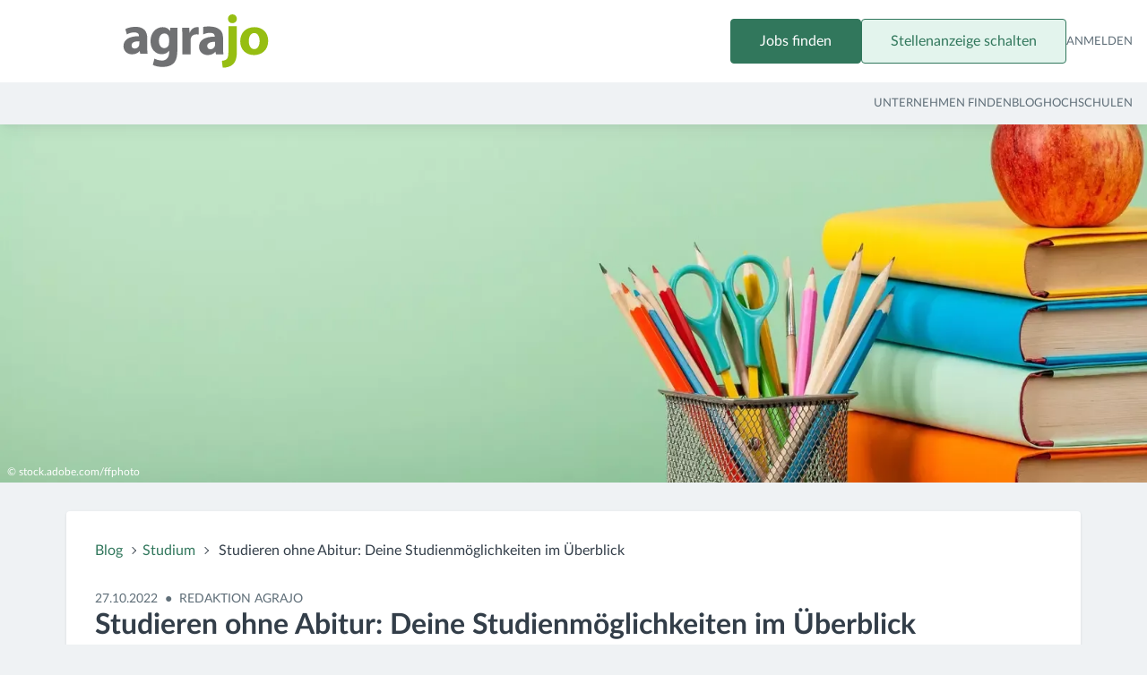

--- FILE ---
content_type: text/html; charset=UTF-8
request_url: https://www.agrajo.com/blog/studium/studieren-ohne-abitur-deine-studienmoeglichkeiten-im-ueberblick
body_size: 11733
content:
<!DOCTYPE html>
<html lang="de">

<head>
    <meta charset="utf-8">
    <meta name="viewport" content="width=device-width, initial-scale=1">

    
                        <meta property="og:site_name" content="agrajo" />
                                <meta property="og:url" content="https://www.agrajo.com/blog/studium/studieren-ohne-abitur-deine-studienmoeglichkeiten-im-ueberblick" />
                                <meta property="og:title" content="Studieren ohne Abitur: Deine Studienmöglichkeiten im Überblick" />
                                <meta property="og:description" content="Starte jetzt deine grüne Karriere mit agrajo.com! Ob du einen Job in der Landwirtschaft, in der Forstwirtschaft oder im Umfeld Erneuerbare Energien suchst, bei uns wirst du fündig." />
                                <meta property="og:type" content="article" />
                                <meta property="og:image" content="https://cms.agrajo.com/sites/default/files/styles/heroteaser_full_xs_1x/public/2025-05/studieren-ohne-abitur-agrajo_adobestock_214316329.jpg.webp?itok=T0N8kBWE" />
                                <meta property="og:locale" content="de_DE" />
                                                <meta property="og:locale:alternate" content="de_AT" />
                            <meta property="og:locale:alternate" content="de_CH" />
                                            <meta property="article:published_time" content="2022-10-27T22:00:00+02:00" />
                                <meta property="article:modified_time" content="2022-10-27T22:00:00+02:00" />
                                <meta property="article:author" content="Redaktion Agrajo" />
                                <meta property="article:section" content="Studium" />
                                                <meta property="article:tag" content="Ausbildung" />
                            <meta property="article:tag" content="Hochschule" />
                            <meta property="article:tag" content="Lebensmittelbranche" />
                            <meta property="article:tag" content="Studium" />
                        
    <meta name="csrf-token" content="2fIP8oH8APQlIu5F42o73OHGKkLRcYdSeggOFHMV">
    <title>
        Studieren ohne Abitur: Deine Studienmöglichkeiten im Überblick    </title>

    <link rel="icon" type="image/x-icon" href="https://www.agrajo.com/assets/images/meta/favicon.ico" />
<link rel="mask-icon" href="https://www.agrajo.com/assets/images/meta/safari-pinned-tab.svg" color="#31775C" />
<link rel="apple-touch-icon" sizes="180x180" href="https://www.agrajo.com/assets/images/meta/apple-touch-icon.png" />
<link rel="icon" type="image/png" sizes="32x32" href="https://www.agrajo.com/assets/images/meta/favicon-32x32.png" />
<link rel="icon" type="image/png" sizes="16x16" href="https://www.agrajo.com/assets/images/meta/favicon-16x16.png" />
<meta name="msapplication-TileColor" content="#31775C" />
<meta name="theme-color" content="#31775C" />
                <meta name="title" content="Studieren ohne Abitur: Deine Studienmöglichkeiten im Überblick | Agrajo">
<meta name="description" content="Ist Studieren ohne Abitur möglich? Wir zeigen dir auf agrajo unterschiedliche Möglichkeiten, auch ohne Abitur zu studieren.">
<meta name="keywords" content="Ausbildung,Hochschule,Lebensmittelbranche,Studium">
<meta name="robots" content="index, follow, noarchive, max-image-preview:large">
<link rel="shortlink" href="https://www.agrajo.com/blog/studium/studieren-ohne-abitur-deine-studienmoeglichkeiten-im-ueberblick">
<link rel="canonical" href="https://www.agrajo.com/blog/studium/studieren-ohne-abitur-deine-studienmoeglichkeiten-im-ueberblick">
<link rel="image_src" href="https://cms.agrajo.com/sites/default/files/styles/heroteaser_full_lg_2x/public/2025-05/studieren-ohne-abitur-agrajo_adobestock_214316329.jpg.webp?itok=_18NlRQA">
<meta property="og:type" content="Article">
<meta property="og:url" content="https://www.agrajo.com/blog/studium/studieren-ohne-abitur-deine-studienmoeglichkeiten-im-ueberblick">
<meta property="og:title" content="Studieren ohne Abitur: Deine Studienmöglichkeiten im Überblick">
<meta property="og:description" content="Ist Studieren ohne Abitur möglich? Wir zeigen dir auf agrajo unterschiedliche Möglichkeiten, auch ohne Abitur zu studieren.">
<meta property="og:image" content="https://cms.agrajo.com/sites/default/files/styles/heroteaser_full_lg_2x/public/2025-05/studieren-ohne-abitur-agrajo_adobestock_214316329.jpg.webp?itok=_18NlRQA">
<meta property="og:image:url" content="https://cms.agrajo.com/sites/default/files/styles/heroteaser_full_lg_2x/public/2025-05/studieren-ohne-abitur-agrajo_adobestock_214316329.jpg.webp?itok=_18NlRQA">
<meta property="og:image:secure_url" content="https://cms.agrajo.com/sites/default/files/styles/heroteaser_full_lg_2x/public/2025-05/studieren-ohne-abitur-agrajo_adobestock_214316329.jpg.webp?itok=_18NlRQA">
<meta property="og:updated_time" content="2022-10-28T00:00:00+02:00">
<meta property="place:location:latitude" content="48.158055">
<meta property="place:location:longitude" content="11.560459">
<meta property="og:locality" content="München">
<meta property="og:region" content="Bayern">
<meta property="og:postal_code" content="80797">
<meta property="og:country_name" content="Germany">
<meta property="og:locale" content="de_DE">
<meta property="article:tag" content="Ausbildung">
<meta property="article:tag" content="Hochschule">
<meta property="article:tag" content="Lebensmittelbranche">
<meta property="article:tag" content="Studium">
<meta property="article:published_time" content="2022-10-28T00:00:00+02:00">
<meta property="article:modified_time" content="2022-10-28T00:00:00+02:00">
<meta name="@type" content="Article" group="schema_article" schema_metatag>
<meta name="@id" content="https://www.agrajo.com/blog/studium/studieren-ohne-abitur-deine-studienmoeglichkeiten-im-ueberblick" group="schema_article" schema_metatag>
<meta name="headline" content="Studieren ohne Abitur: Deine Studienmöglichkeiten im Überblick" group="schema_article" schema_metatag>
<meta name="name" content="Studieren ohne Abitur: Deine Studienmöglichkeiten im Überblick | Agrajo" group="schema_article" schema_metatag>
<meta name="datePublished" content="2022-10-28T00:00:00+02:00" group="schema_article" schema_metatag>
<meta name="dateModified" content="2022-10-28T00:00:00+02:00" group="schema_article" schema_metatag>
<meta name="author" content="Person /redaktion/redaktion-agrajo Redaktion Agrajo" group="schema_article" schema_metatag>
<meta name="publisher" content="Organization https://www.agrajo.com/ agrajo Array" group="schema_article" schema_metatag>
<meta name="@type" content="WebPage" group="schema_web_page" schema_metatag>
<meta name="@id" content="https://www.agrajo.com/blog/studium/studieren-ohne-abitur-deine-studienmoeglichkeiten-im-ueberblick" group="schema_web_page" schema_metatag>
<meta name="breadcrumb" content="BreadcrumbList Array" group="schema_web_page" schema_metatag>
<meta name="description" content="Starte jetzt deine grüne Karriere auf der Agrarjobbörse der grünen Branche. Ob Jobs in der Forst-, Landwirtschaft oder Erneuerbare Energien - hier wirst du fündig!" group="schema_web_page" schema_metatag>

    
            <script type="application/ld+json">{
    "@context": "https://schema.org",
    "@graph": [
        {
            "@type": "Article",
            "@id": "https://www.agrajo.com/blog/studium/studieren-ohne-abitur-deine-studienmoeglichkeiten-im-ueberblick",
            "headline": "Studieren ohne Abitur: Deine Studienmöglichkeiten im Überblick",
            "name": "Studieren ohne Abitur: Deine Studienmöglichkeiten im Überblick | Agrajo",
            "datePublished": "2022-10-28T00:00:00+02:00",
            "dateModified": "2022-10-28T00:00:00+02:00",
            "author": {
                "@type": "Person",
                "@id": "/redaktion/redaktion-agrajo",
                "name": "Redaktion Agrajo"
            },
            "publisher": {
                "@type": "Organization",
                "@id": "https://www.agrajo.com/",
                "name": "agrajo",
                "logo": {
                    "@type": "ImageObject",
                    "url": "https://www.agrajo.com/assets/images/agrajo-logo.svg",
                    "width": "686",
                    "height": "420"
                }
            }
        },
        {
            "@type": "WebPage",
            "@id": "https://www.agrajo.com/blog/studium/studieren-ohne-abitur-deine-studienmoeglichkeiten-im-ueberblick",
            "breadcrumb": {
                "@type": "BreadcrumbList",
                "itemListElement": [
                    {
                        "@type": "ListItem",
                        "position": 1,
                        "name": "Startseite",
                        "item": "https://www.agrajo.com"
                    },
                    {
                        "@type": "ListItem",
                        "position": 2,
                        "name": "Studium",
                        "item": "https://www.agrajo.com/studium"
                    },
                    {
                        "@type": "ListItem",
                        "position": 3,
                        "name": "Studieren ohne Abitur: Deine Studienmöglichkeiten im Überblick",
                        "item": "https://www.agrajo.com/studium/studieren-ohne-abitur-deine-studienmoeglichkeiten-im-ueberblick"
                    }
                ]
            },
            "description": "Starte jetzt deine grüne Karriere auf der Agrarjobbörse der grünen Branche. Ob Jobs in der Forst-, Landwirtschaft oder Erneuerbare Energien - hier wirst du fündig!"
        }
    ]
}</script>

        
    <!-- Google Tag Manager -->
<script>
    window.dataLayer = window.dataLayer || [];
</script>
<script>
    (function(w, d, s, l, i) {
        w[l] = w[l] || [];
        w[l].push({
            'gtm.start': new Date().getTime(),
            event: 'gtm.js'
        });
        var f = d.getElementsByTagName(s)[0],
            j = d.createElement(s),
            dl = l != 'dataLayer' ? '&l=' + l : '';
        j.async = true;
        j.src =
            'https://www.googletagmanager.com/gtm.js?id=' + i + dl;
        f.parentNode.insertBefore(j, f);
    })(window, document, 'script', 'dataLayer', 'GTM-K6HQ2R');
</script>
<!-- End Google Tag Manager -->

    
    <link rel="preload" as="style" href="https://www.agrajo.com/build/css/tailwind.BKbpp0JA.css" /><link rel="preload" as="style" href="https://www.agrajo.com/build/css/main.GTc0XQrA.css" /><link rel="stylesheet" href="https://www.agrajo.com/build/css/tailwind.BKbpp0JA.css" data-navigate-track="reload" /><link rel="stylesheet" href="https://www.agrajo.com/build/css/main.GTc0XQrA.css" data-navigate-track="reload" />    </head>

<body>
    <!-- Google Tag Manager (noscript) -->
<noscript><iframe src="https://www.googletagmanager.com/ns.html?id=GTM-K6HQ2R" height="0" width="0" style="display:none;visibility:hidden"></iframe></noscript>
<!-- End Google Tag Manager (noscript) -->
    <div class="flex min-h-screen flex-col">
        <header id="navigationFixed" role="banner" class="sticky top-0 z-[1050] bg-white">
            <nav role="navigation" class="header transition-base">
    <div class="container flex items-center justify-between gap-x-4 py-2 text-sm xl:hidden">
        <div class="relative left-[-16px] flex items-center">
            
            <button type="button" aria-controls="mobile-menu" class="toggle-menu padding-y-[5px] rounded-r-full bg-white">
                <span class="sr-only">Open main menu</span>
                <div class="burger-icon">
                    <div class="bar"></div>
                    <div class="bar"></div>
                    <div class="bar"></div>
                </div>
            </button>
        </div>
        <a class="flex" href="/" title="agrajo Startseite">
            <img loading="lazy" src="https://www.agrajo.com/assets/images/agrajo-logo.svg" alt="agrajo Logo" class="logo-svg max-w-50 h-[40px]">
         </a>
        <a href="" class="search-header flex w-[62px] justify-end">
            <div class="search-icon"></div>
        </a>
    </div>
    <div class="agrajo-menu">
        <div class="first-menu container xl:flex xl:flex-wrap xl:items-center xl:justify-between">
            <div class="mb-4 flex justify-end border-b border-gray-1 pb-4 xl:mb-0 xl:h-full xl:border-none xl:pb-0">
                <a class="inline-block" href="/" title="agrajo Startseite">
                    <img loading="lazy" src="https://www.agrajo.com/assets/images/agrajo-logo.svg" alt="agrajo Logo" class="logo-svg max-w-50 header-logo">
                 </a>
            </div>

            <ul class="flex flex-col gap-x-6 gap-y-4 xl:flex-row xl:items-center">
                <li class="nav-item">
                    <a href="https://www.agrajo.com/job" class="btn btn-primary w-full">Jobs finden</a>
                </li>

                                    <li class="nav-item">
                        <a href="https://www.agrajo.com/stellenanzeigenprodukte" class="btn btn-primary-light w-full">Stellenanzeige schalten</a>
                    </li>
                
                
                                    <li class="nav-item">
                        <a href="https://www.agrajo.com/login" rel="nofollow" class="nav-link !px-0">Anmelden</a>
                    </li>
                            </ul>
        </div>

        <div class="second-menu basis-full bg-gray-10">
            <ul class="container xl:flex xl:items-center xl:justify-end xl:gap-x-6">
                <li class="nav-item"><a href="https://www.agrajo.com/arbeitgeber/suchen" class="nav-link">Unternehmen finden</a></li>
                <li class="nav-item"><a href="https://www.agrajo.com/blog" class="nav-link">Blog</a></li>
                <li class="nav-item"><a href="https://www.agrajo.com/hochschulen" class="nav-link">Hochschulen</a></li>
                            </ul>
        </div>
    </div>
    <div class="fadeBackground z-1 fixed left-0 top-0 h-screen w-full bg-black"></div>
</nav>
        </header>

        
        <main role="main">
                                    <article class="node article">

        <div class="breitbild mb-4 lg:mb-8">
            <figure class="responsive-image-blade relative   aspect-5/2 xl:aspect-16/5 xxxl:aspect-16/4 " x-data="{ showModal: false }">
    <picture>
        
            
            <source srcset="https://cms.agrajo.com/sites/default/files/styles/heroteaser_full_xxxl_1x/public/2025-05/studieren-ohne-abitur-agrajo_adobestock_214316329.jpg.webp?itok=dt34yu1s 1x, https://cms.agrajo.com/sites/default/files/styles/heroteaser_full_xxxl_2x/public/2025-05/studieren-ohne-abitur-agrajo_adobestock_214316329.jpg.webp?itok=82quinqR 2x, " media="all and (min-width: 1920px)" type="image/jpeg" width="2560" height="640">
        
            
            <source srcset="https://cms.agrajo.com/sites/default/files/styles/heroteaser_full_xxl_1x/public/2025-05/studieren-ohne-abitur-agrajo_adobestock_214316329.jpg.webp?itok=mU3nFbj0 1x, https://cms.agrajo.com/sites/default/files/styles/heroteaser_full_xxl_2x/public/2025-05/studieren-ohne-abitur-agrajo_adobestock_214316329.jpg.webp?itok=AOKZ3pBh 2x, " media="all and (min-width: 1600px)" type="image/jpeg" width="1920" height="600">
        
            
            <source srcset="https://cms.agrajo.com/sites/default/files/styles/heroteaser_full_xl_1x/public/2025-05/studieren-ohne-abitur-agrajo_adobestock_214316329.jpg.webp?itok=eZ53CB94 1x, https://cms.agrajo.com/sites/default/files/styles/heroteaser_full_xl_2x/public/2025-05/studieren-ohne-abitur-agrajo_adobestock_214316329.jpg.webp?itok=YdzkKLLk 2x, " media="all and (min-width: 1200px)" type="image/jpeg" width="1600" height="500">
        
            
            <source srcset="https://cms.agrajo.com/sites/default/files/styles/heroteaser_full_lg_1x/public/2025-05/studieren-ohne-abitur-agrajo_adobestock_214316329.jpg.webp?itok=UbqULVUe 1x, https://cms.agrajo.com/sites/default/files/styles/heroteaser_full_lg_2x/public/2025-05/studieren-ohne-abitur-agrajo_adobestock_214316329.jpg.webp?itok=_18NlRQA 2x, " media="all and (min-width: 992px)" type="image/jpeg" width="1200" height="480">
        
            
            <source srcset="https://cms.agrajo.com/sites/default/files/styles/heroteaser_full_md_1x/public/2025-05/studieren-ohne-abitur-agrajo_adobestock_214316329.jpg.webp?itok=O6RBrHoM 1x, https://cms.agrajo.com/sites/default/files/styles/heroteaser_full_md_2x/public/2025-05/studieren-ohne-abitur-agrajo_adobestock_214316329.jpg.webp?itok=DZt52KCC 2x, " media="all and (min-width: 768px)" type="image/jpeg" width="992" height="397">
        
            
            <source srcset="https://cms.agrajo.com/sites/default/files/styles/heroteaser_full_sm_1x/public/2025-05/studieren-ohne-abitur-agrajo_adobestock_214316329.jpg.webp?itok=wJWbZNrV 1x, https://cms.agrajo.com/sites/default/files/styles/heroteaser_full_sm_2x/public/2025-05/studieren-ohne-abitur-agrajo_adobestock_214316329.jpg.webp?itok=Vn6bY3My 2x, " media="all and (min-width: 575px)" type="image/jpeg" width="768" height="307">
        
            
            <source srcset="https://cms.agrajo.com/sites/default/files/styles/heroteaser_full_xs_1x/public/2025-05/studieren-ohne-abitur-agrajo_adobestock_214316329.jpg.webp?itok=T0N8kBWE 1x, https://cms.agrajo.com/sites/default/files/styles/heroteaser_full_xs_2x/public/2025-05/studieren-ohne-abitur-agrajo_adobestock_214316329.jpg.webp?itok=1qiKnmws 2x, " media="all and (max-width: 574px)" type="image/jpeg" width="574" height="230">
        
        <img  class="aspect-5/2 xl:aspect-16/5 xxxl:aspect-16/4"  x-on:click="showModal = true" loading="lazy" src="https://cms.agrajo.com/sites/default/files/styles/heroteaser_full_xs_2x/public/2025-05/studieren-ohne-abitur-agrajo_adobestock_214316329.jpg.webp?itok=1qiKnmws" width="574" height="230"
             alt="Studieren ohne Abitur: mit abgeschlossener Berufsausbildung studieren">
    </picture>

    
            <div class="absolute bottom-0 left-0 text-xs text-white py-1 px-2">© stock.adobe.com/ffphoto</div>
    </figure>

        </div>

        <div class="container-small container">
            <div class="mb-4 rounded bg-white p-4 shadow sm:p-8 lg:mb-8">
                
                
                <nav role="navigation" class="breadcrumb mb-4 lg:mb-8 text-primary" aria-label="system-breadcrumb">
    <ol class="flex items-center overflow-hidden overflow-x-auto -ml-2">

        
        <li class="flex items-center whitespace-nowrap hover:text-secondary transition-base">
            <a class="inline-flex items-center mx-2" href="https://www.agrajo.com/blog">
                Blog
            </a>
        </li>

        
                                    <li class="flex items-center whitespace-nowrap hover:text-secondary transition-base">
                    <i class="h-1.5 w-1.5 border-b border-r border-black -rotate-45"></i>
                    <a class="inline-flex items-center mx-2" href="https://www.agrajo.com/blog/studium">
                        Studium
                    </a>
                </li>
                    
        
                <li class="flex items-center whitespace-nowrap">
            <i class="h-1.5 w-1.5 border-b border-r border-black -rotate-45"></i>
            <span class="ml-3 text-black sm:overflow-hidden text-ellipsis max-w-[80ch]">Studieren ohne Abitur: Deine Studienmöglichkeiten im Überblick</span>
        </li>
            </ol>
</nav>

                <div class="flex text-sm uppercase text-gray-7">

                    <div class="online-datum">27.10.2022</div>

                    <div class="mx-2">●</div>

                                            <div class="author">
                            Redaktion Agrajo
                        </div>
                                    </div>

                <h1 class="node-headline mb-4 lg:mb-8">
                    Studieren ohne Abitur: Deine Studienmöglichkeiten im Überblick
                </h1>

                <p class="mb-4 font-bold lg:mb-8">
                    
                </p>

                
                
                                    <div class="node-content">
                                                                                        <div class="paragraph paragraph_text_mit_ohne_bild mb-8">
        
    
            <div class="paragraph-text">
            <p>Deutschland braucht mehr kluge und top ausgebildete Köpfe! Um dem drohenden Fachkräftemangel entgegenzuwirken, wurde daher der Hochschulzugang für Nicht-Abiturienten deutlich vereinfacht. Studieren ohne Abitur ist seitdem zumindest formal kein Problem mehr: Erforderlich für den Hochschulzugang auf dem sogenannten dritten Bildungsweg sind der Abschluss einer staatlich anerkannten Berufsausbildung plus Aufstiegsfortbildung oder mehrere Jahre Berufserfahrung.</p><p>In unserem Beitrag erfährst du daher, wie du auch ohne Abitur studieren kannst. </p>
        </div>
    
    </div>

<div class="clear-both"></div>

                                                                                                                        <div class="paragraph paragraph_text_mit_ohne_bild mb-8">
            <h2>Studieren ohne Abitur: unterschiedliche Zugangsregelungen</h2>
        
    
            <div class="paragraph-text">
            <p>Doch auch beim Studieren ohne Abitur steckt wie so häufig der Teufel im Detail. So variieren die Zugangsregelungen für Studieninteressierte ohne schulische Hochschulzugangsberechtigung in jedem der 16 Bundesländer.</p><p><strong>Voraussetzungen für ein Studium ohne Abitur: alternative anerkannte Abschlüsse</strong></p><p>Personen mit Meistertitel oder vergleichbarem Berufsbildungsabschluss sind in fast allen Bundesländern wie NRW, Bayern, Niedersachsen usw. bei der Hochschulzugangsberechtigung den Abiturienten gleichgestellt. Auch Fachwirte werden mit der allgemeinen Hochschulreife gleichgestellt. Sie können sich – außer in Brandenburg – an jeder Hochschule und für jedes Studienfach bewerben. Leider ist es jedoch nach wie vor recht unübersichtlich, welche beruflichen Abschlüsse in den einzelnen Ländern als ähnlich hochqualifiziert wie der Meisterabschluss eingestuft werden.</p><p>Es gilt festzuhalten: Auch wenn du eine abgeschlossene Berufsausbildung hast und drei bis fünf Jahre Berufspraxis vorweisen kannst, ist ein fachgebundenes Studium ohne Abitur möglich. Informier dich über die genauen Anforderungen bei deiner Wunsch-Universität. Viele Unis und Hochschulen bieten eine Studienberatung für beruflich Qualifizierte an!</p>
        </div>
    
    </div>

<div class="clear-both"></div>

                                                                                                                        <div class="paragraph paragraph_text_mit_ohne_bild mb-8">
            <h2>Fachhochschule vs. Universität: Was passt zu mir?</h2>
        
    
            <div class="paragraph-text">
            <p>Du möchtest auf dem dritten Bildungsweg studieren und bist dir nicht sicher, ob du eher an einer Fachhochschule oder Universität das Studium abschließt? Wir helfen dir herauszufinden, was besser zu dir passt.</p><p>              Jetzt mehr erfahren</p>
        </div>
    
    </div>

<div class="clear-both"></div>

                                                                                                                        <div class="paragraph paragraph_text_mit_ohne_bild mb-8">
            <h2>Studium ohne Ausbildungsabschluss: Was kann man ohne Abitur studieren?</h2>
        
            <div class="img_p mb-2 mx-auto md:float-left md:mr-8">
            <figure class="responsive-image-blade relative   aspect-3/2 " x-data="{ showModal: false }">
    <picture>
        
            
            <source srcset="https://cms.agrajo.com/sites/default/files/styles/halfcontent_xl_1x/public/2025-05/agrajo-studieren-ohne-abitur_AdobeStock_218916844-1024x576.jpg?itok=_VAijZmV 1x, https://cms.agrajo.com/sites/default/files/styles/halfcontent_xl_2x/public/2025-05/agrajo-studieren-ohne-abitur_AdobeStock_218916844-1024x576.jpg?itok=frxMYNGP 2x, " media="all and (min-width: 1200px)" type="image/jpeg" width="360" height="240">
        
            
            <source srcset="https://cms.agrajo.com/sites/default/files/styles/halfcontent_lg_1x/public/2025-05/agrajo-studieren-ohne-abitur_AdobeStock_218916844-1024x576.jpg?itok=7pAdnlgh 1x, https://cms.agrajo.com/sites/default/files/styles/halfcontent_lg_2x/public/2025-05/agrajo-studieren-ohne-abitur_AdobeStock_218916844-1024x576.jpg?itok=-ExC5MCN 2x, " media="all and (min-width: 992px)" type="image/jpeg" width="300" height="200">
        
            
            <source srcset="https://cms.agrajo.com/sites/default/files/styles/halfcontent_md_1x/public/2025-05/agrajo-studieren-ohne-abitur_AdobeStock_218916844-1024x576.jpg?itok=HllQfKGR 1x, https://cms.agrajo.com/sites/default/files/styles/halfcontent_md_2x/public/2025-05/agrajo-studieren-ohne-abitur_AdobeStock_218916844-1024x576.jpg?itok=Z7By845G 2x, " media="all and (min-width: 768px)" type="image/jpeg" width="374" height="249">
        
            
            <source srcset="https://cms.agrajo.com/sites/default/files/styles/halfcontent_sm_1x/public/2025-05/agrajo-studieren-ohne-abitur_AdobeStock_218916844-1024x576.jpg?itok=D_nD-BWA 1x, https://cms.agrajo.com/sites/default/files/styles/halfcontent_sm_2x/public/2025-05/agrajo-studieren-ohne-abitur_AdobeStock_218916844-1024x576.jpg?itok=v_hYpyXO 2x, " media="all and (min-width: 575px)" type="image/jpeg" width="720" height="480">
        
            
            <source srcset="https://cms.agrajo.com/sites/default/files/styles/halfcontent_xs_1x/public/2025-05/agrajo-studieren-ohne-abitur_AdobeStock_218916844-1024x576.jpg?itok=Yc6ccVXh 1x, https://cms.agrajo.com/sites/default/files/styles/halfcontent_xs_2x/public/2025-05/agrajo-studieren-ohne-abitur_AdobeStock_218916844-1024x576.jpg?itok=A0ioqU4_ 2x, " media="all and (max-width: 574px)" type="image/jpeg" width="527" height="351">
        
        <img  class="aspect-3/2"  x-on:click="showModal = true" loading="lazy" src="https://cms.agrajo.com/sites/default/files/styles/halfcontent_xs_2x/public/2025-05/agrajo-studieren-ohne-abitur_AdobeStock_218916844-1024x576.jpg?itok=A0ioqU4_" width="527" height="351"
             alt="Studieren ohne Abitur: Auch auf dem dritten Bildungsweg ist das Studium möglich">
    </picture>

            <div class="modal" x-cloak x-show="showModal" x-on:click="showModal = false" x-transition:enter="transition ease-out duration-300" x-transition:enter-start="opacity-0" x-transition:enter-end="opacity-100" x-transition:leave="transition ease-in duration-200" x-transition:leave-start="opacity-100"
    x-transition:leave-end="opacity-0">
    <div class="modal-content " x-on:click.stop>
                    <span class="modal-close !z-20" x-on:click="showModal = false"><i class="bi bi-x"></i></span>
            <figure class="responsive-image-blade relative">
    <img loading="lazy" src="https://cms.agrajo.com/sites/default/files/styles/lightbox/public/2025-05/agrajo-studieren-ohne-abitur_AdobeStock_218916844-1024x576.jpg?itok=5kkmCut1" width="1600" height="1000"
         alt="Studieren ohne Abitur: Auch auf dem dritten Bildungsweg ist das Studium möglich">

    </figure>

            <figcaption class="description text-white italic text-sm media-desc w-0 min-w-full mt-1 py-1">
                                    Wir zeigen dir, dass ein Studium auch ohne Abitur möglich ist – und welche Voraussetzungen stattdessen gelten!
                                                    © stock.adobe.com/Thomas Reimer
                            </figcaption>
            </div>
</div>
    
            <div class="absolute bottom-0 left-0 text-xs text-white py-1 px-2">© stock.adobe.com/Thomas Reimer</div>
    </figure>

    <figcaption class="description text-gray-7 italic text-sm media-desc w-0 min-w-full mt-1 py-1">
        Wir zeigen dir, dass ein Studium auch ohne Abitur möglich ist – und welche Voraussetzungen stattdessen gelten!
    </figcaption>
        </div>
    
            <div class="paragraph-text">
            <p>Du kannst fast alle Studiengänge auch ohne Abitur studieren. Egal ob du Tierarzt oder einen anderen medizinischen Studiengang beginnen möchtest – mit der geeigneten berufsbezogenen Erfahrung kannst du auch ohne Abitur studieren. Daneben kommen auch folgende Studienbereiche in Frage: Agrar- und Forstwissenschaften, Sozialwissenschaften, Naturwissenschaften sowie Sprach- und Kulturwissenschaften. </p><p>Noch weitaus komplizierter gestaltet sich die Situation für beruflich Qualifizierte mit abgeschlossener Ausbildung und langjähriger Berufserfahrung, die jedoch keinen höheren Berufsausbildungsabschluss vorweisen können. Hier haben die einzelnen Bundesländer sehr individuelle Verordnungen erlassen. </p><p><strong>Studieren ohne Abitur – aber mit fachgebundenem Zugangsrecht </strong></p><p>Studieninteressierte ohne Abitur erhalten ein fachgebundenes Zugangsrecht, das heißt, ihr Studienfach muss in etwa der bisherigen beruflichen Fachrichtung entsprechen. </p><p>Hast du beispielsweise eine landwirtschaftliche Berufsausbildung abgeschlossen und mehrere Jahre in diesem Bereich gearbeitet, qualifizierst du dich für einen landwirtschaftlichen Studiengang an einer Universität oder Hochschule.</p><p>Jetzt weiterlesen: Hochschulranking 2022 – das sind die besten Agrar-Unis</p><p><strong>Studienvoraussetzung: Eignungsprüfung oder Vorpraktika möglich</strong></p><p>In einigen Ländern müssen sie jedoch vor der Zulassung zum Studium ohne Abitur eine Eignungsprüfung bestehen. Mancherorts kann die Eignungsprüfung auch durch ein Probestudium ersetzt werden. Dieses dauert in der Regel zwei bis vier Semester und danach wird auf Grundlage der bisher erbrachten Leistungen über die endgültige Einschreibung entschieden. In Mecklenburg-Vorpommern besteht zudem die Möglichkeit, durch das Ablegen einer Prüfung auch die Allgemeine Hochschulzugangsberechtigung zu erhalten.</p><p>Im Bereich der Landwirtschaft ist es üblich, dass Studieninteressierte vor dem Studium bereits ein Vorpraktikum absolvieren müssen. Das Agrarpraktikum muss auch im Studium ohne Abitur der landwirtschaftlichen Studiengänge vorgewiesen werden. </p>
        </div>
    
    </div>

<div class="clear-both"></div>

                                                                                                                        <div class="paragraph paragraph_text_mit_ohne_bild mb-8">
            <h2>Chancen für Quereinsteiger ohne Abitur</h2>
        
    
            <div class="paragraph-text">
            <p>Beruflich Qualifizierte, die auf der Suche nach einem geeigneten Studiengang sind, können sich auf der Seite vom Hochschulkompass Studiengänge ohne Abitur ansehen. In der Datenbank sind über 9.000 Studiengänge für das Studium ohne Abitur gebündelt. Du hast hier die Möglichkeit, deine Suche nach Abschlussart, Studienform und Fachgebieten weiter einzugrenzen und bekommst passende Studiengänge von Hochschule und Universitäten angezeigt. </p><p>Bist du auf der Suche nach einer Stelle für Werkstudenten oder auf der Suche nach dem passenden Job in der grünen Branche? Entdecke auf agrajo.com die passenden offenen Stellen für dich!</p>
        </div>
    
    </div>

<div class="clear-both"></div>

                                                                            </div>
                
                                    <div class="node-tags mb-4 flex flex-wrap gap-2 lg:mb-8">
                                                    <a href="https://www.agrajo.com/blog/tag/24842" class="btn btn-primary !px-2 !py-1 text-sm"><i class="bi bi-tags-fill"></i> Ausbildung</a>
                                                    <a href="https://www.agrajo.com/blog/tag/24844" class="btn btn-primary !px-2 !py-1 text-sm"><i class="bi bi-tags-fill"></i> Hochschule</a>
                                                    <a href="https://www.agrajo.com/blog/tag/24852" class="btn btn-primary !px-2 !py-1 text-sm"><i class="bi bi-tags-fill"></i> Lebensmittelbranche</a>
                                                    <a href="https://www.agrajo.com/blog/tag/24833" class="btn btn-primary !px-2 !py-1 text-sm"><i class="bi bi-tags-fill"></i> Studium</a>
                                            </div>
                
                <div class="socShare">
    <p class="mb-2 font-bold">Teilen per:</p>
    <div class="flex gap-8">
        <a class="flex items-center gap-2" title="Auf Facebook teilen" rel="nofollow" target="_blank" href="https://facebook.com/sharer/sharer.php?u=https%3A%2F%2Fwww.agrajo.com%2Fs%2F1664%2Ffacebook">
            <img loading="lazy" class="h-8 w-8" src="https://www.agrajo.com/assets/images/social/facebook.svg" alt="Facebook">
            <span class="hidden md:block">Facebook</span>
        </a>
        <a class="flex items-center gap-2" title="Auf LinkedIn teilen" rel="nofollow" target="_blank" href="http://www.linkedin.com/shareArticle?mini=true&amp;url=https%3A%2F%2Fwww.agrajo.com%2Fs%2F1664%2Flinkedin">
            <img loading="lazy" class="h-10 w-10" src="https://www.agrajo.com/assets/images/social/linkedin.svg" alt="LinkedIn">
            <span class="hidden md:block">LinkedIn</span>
        </a>
        <a class="flex items-center gap-2" title="per E-Mail versenden" rel="nofollow" target="_self" href="mailto:?subject=Studieren ohne Abitur: Deine Studienmöglichkeiten im Überblick&body=https%3A%2F%2Fwww.agrajo.com%2Fs%2F1664%2Femail">
            <i class="bi bi-envelope text-3xl text-gray-7"></i>
            <span class="hidden md:block">Mail</span>
        </a>
        <a class="flex items-center gap-2" title="Auf X teilen" rel="nofollow" target="_blank" href="https://x.com/intent/tweet/?https%3A%2F%2Fwww.agrajo.com%2Fs%2F1664%2Fx">
            <img loading="lazy" class="h-6 w-6" src="https://www.agrajo.com/assets/images/social/x.svg" alt="X">
            <span class="hidden md:block">X</span>
        </a>
        <a class="flex items-center gap-2" title="Per WhatsApp teilen" rel="nofollow" target="_blank" href="https://wa.me/?text=https%3A%2F%2Fwww.agrajo.com%2Fs%2F1664%2Fwhatsapp">
            <img loading="lazy" class="h-8 w-8" src="https://www.agrajo.com/assets/images/social/whatsapp.svg" alt="WhatsApp">
            <span class="hidden md:block">WhatsApp</span>
        </a>
        <a class="flex items-center gap-2" title="Per Xing teilen" rel="nofollow" target="_blank" href="https://www.xing.com/spi/shares/new?url=https%3A%2F%2Fwww.agrajo.com%2Fs%2F1664%2Fxing">
            <img loading="lazy" class="h-7 w-7" src="https://www.agrajo.com/assets/images/social/xing.svg" alt="WhatsApp">
            <span class="hidden md:block">Xing</span>
        </a>
    </div>
</div>
            </div>

            
                            <div class="mb-8 grid gap-4 sm:grid-cols-2 lg:gap-y-8 xxl:grid-cols-3">
                    <h2 class="h1 col-span-full !mb-0">Passende Blogartikel</h2>
                                            <div class="cardteaser">
    <a class="p-4 sm:p-8 !pb-0 relative" href="/blog/berufsbilder/von-der-KI-beraten-wie-chatgpt-zur-berufsberatung-der-jugend-wird">
        <figure class="responsive-image-blade relative   aspect-3/2 " x-data="{ showModal: false }">
    <picture>
        
            
            <source srcset="https://cms.agrajo.com/sites/default/files/styles/cardteaser_xxl_1x/public/2025-11/AdobeStock_79198360.jpeg?itok=zGFu0sAG 1x, https://cms.agrajo.com/sites/default/files/styles/cardteaser_xxl_2x/public/2025-11/AdobeStock_79198360.jpeg?itok=6bwtgZeX 2x, " media="all and (min-width: 1600px)" type="image/jpeg" width="395" height="263">
        
            
            <source srcset="https://cms.agrajo.com/sites/default/files/styles/cardteaser_xl_1x/public/2025-11/AdobeStock_79198360.jpeg?itok=5AQgXOC_ 1x, https://cms.agrajo.com/sites/default/files/styles/cardteaser_xl_2x/public/2025-11/AdobeStock_79198360.jpeg?itok=mAsJWeHU 2x, " media="all and (min-width: 1200px)" type="image/jpeg" width="493" height="329">
        
            
            <source srcset="https://cms.agrajo.com/sites/default/files/styles/cardteaser_lg_1x/public/2025-11/AdobeStock_79198360.jpeg?itok=Zj_VG0j4 1x, https://cms.agrajo.com/sites/default/files/styles/cardteaser_lg_2x/public/2025-11/AdobeStock_79198360.jpeg?itok=6sW9xKWM 2x, " media="all and (min-width: 992px)" type="image/jpeg" width="427" height="285">
        
            
            <source srcset="https://cms.agrajo.com/sites/default/files/styles/cardteaser_md_1x/public/2025-11/AdobeStock_79198360.jpeg?itok=mwvnGLx8 1x, https://cms.agrajo.com/sites/default/files/styles/cardteaser_md_2x/public/2025-11/AdobeStock_79198360.jpeg?itok=y9-pASp8 2x, " media="all and (min-width: 768px)" type="image/jpeg" width="464" height="309">
        
            
            <source srcset="https://cms.agrajo.com/sites/default/files/styles/cardteaser_sm_1x/public/2025-11/AdobeStock_79198360.jpeg?itok=uK5zkz9Z 1x, https://cms.agrajo.com/sites/default/files/styles/cardteaser_sm_2x/public/2025-11/AdobeStock_79198360.jpeg?itok=RS0hECjh 2x, " media="all and (min-width: 575px)" type="image/jpeg" width="352" height="235">
        
            
            <source srcset="https://cms.agrajo.com/sites/default/files/styles/cardteaser_xs_1x/public/2025-11/AdobeStock_79198360.jpeg?itok=V1tEWAsp 1x, https://cms.agrajo.com/sites/default/files/styles/cardteaser_xs_2x/public/2025-11/AdobeStock_79198360.jpeg?itok=FjAyJuuc 2x, " media="all and (max-width: 574px)" type="image/jpeg" width="527" height="351">
        
        <img  class="aspect-3/2"  x-on:click="showModal = true" loading="lazy" src="https://cms.agrajo.com/sites/default/files/styles/cardteaser_xs_2x/public/2025-11/AdobeStock_79198360.jpeg?itok=FjAyJuuc" width="527" height="351"
             alt="Berufsorientierung: Ein Mädchen denkt über verschiedene Karrieremöglichkeiten nach">
    </picture>

    
    </figure>

                <h2>Von der KI beraten: Wie ChatGPT zur Berufsberatung der Jugend wird </h2>
        <p class="mb-4 lg:mb-8">„Was soll ich werden?“ - früher eine Frage an Lehrende, Eltern, Beratende oder das BIZ. Heute tippen Jugendliche sie ins Chatfenster einer KI. Doch wie gut ersetzt diese eine echte Beratung? Wir klären was hinter dem Trend steckt und wie sich Berufsorientierung im digitalen Zeitalter verändert.</p>
    </a>

    <div class="mt-auto flex items-center justify-between gap-4 p-4 !pt-0 sm:p-8">
                    <a class="flag-primary-light" href="https://www.agrajo.com/blog/berufsbilder">Berufsbilder</a>
                <a class="read-more" href="/blog/berufsbilder/von-der-KI-beraten-wie-chatgpt-zur-berufsberatung-der-jugend-wird">Weiterlesen <i class="bi bi-chevron-right"></i></a>
    </div>
</div>
                                            <div class="cardteaser">
    <a class="p-4 sm:p-8 !pb-0 relative" href="/blog/ausbildung/zurueck-zur-lehre-warum-klassische-ausbildung-im-zeitalter-von-ki-wieder-punkten-koennte">
        <figure class="responsive-image-blade relative   aspect-3/2 " x-data="{ showModal: false }">
    <picture>
        
            
            <source srcset="https://cms.agrajo.com/sites/default/files/styles/cardteaser_xxl_1x/public/2025-07/AdobeStock_44507814.jpeg?itok=9lSyr-Ke 1x, https://cms.agrajo.com/sites/default/files/styles/cardteaser_xxl_2x/public/2025-07/AdobeStock_44507814.jpeg?itok=E5qg8jrR 2x, " media="all and (min-width: 1600px)" type="image/jpeg" width="395" height="263">
        
            
            <source srcset="https://cms.agrajo.com/sites/default/files/styles/cardteaser_xl_1x/public/2025-07/AdobeStock_44507814.jpeg?itok=kY0XUqBl 1x, https://cms.agrajo.com/sites/default/files/styles/cardteaser_xl_2x/public/2025-07/AdobeStock_44507814.jpeg?itok=PrnSSXJL 2x, " media="all and (min-width: 1200px)" type="image/jpeg" width="493" height="329">
        
            
            <source srcset="https://cms.agrajo.com/sites/default/files/styles/cardteaser_lg_1x/public/2025-07/AdobeStock_44507814.jpeg?itok=B4F-D-22 1x, https://cms.agrajo.com/sites/default/files/styles/cardteaser_lg_2x/public/2025-07/AdobeStock_44507814.jpeg?itok=7i2lM8hB 2x, " media="all and (min-width: 992px)" type="image/jpeg" width="427" height="285">
        
            
            <source srcset="https://cms.agrajo.com/sites/default/files/styles/cardteaser_md_1x/public/2025-07/AdobeStock_44507814.jpeg?itok=ZlKS-iU0 1x, https://cms.agrajo.com/sites/default/files/styles/cardteaser_md_2x/public/2025-07/AdobeStock_44507814.jpeg?itok=pCSiNcHj 2x, " media="all and (min-width: 768px)" type="image/jpeg" width="464" height="309">
        
            
            <source srcset="https://cms.agrajo.com/sites/default/files/styles/cardteaser_sm_1x/public/2025-07/AdobeStock_44507814.jpeg?itok=hvFJ3ziT 1x, https://cms.agrajo.com/sites/default/files/styles/cardteaser_sm_2x/public/2025-07/AdobeStock_44507814.jpeg?itok=jP1bBKNu 2x, " media="all and (min-width: 575px)" type="image/jpeg" width="352" height="235">
        
            
            <source srcset="https://cms.agrajo.com/sites/default/files/styles/cardteaser_xs_1x/public/2025-07/AdobeStock_44507814.jpeg?itok=2kqNMsPM 1x, https://cms.agrajo.com/sites/default/files/styles/cardteaser_xs_2x/public/2025-07/AdobeStock_44507814.jpeg?itok=ceWpt8Ox 2x, " media="all and (max-width: 574px)" type="image/jpeg" width="527" height="351">
        
        <img  class="aspect-3/2"  x-on:click="showModal = true" loading="lazy" src="https://cms.agrajo.com/sites/default/files/styles/cardteaser_xs_2x/public/2025-07/AdobeStock_44507814.jpeg?itok=ceWpt8Ox" width="527" height="351"
             alt="Die Wege ins Berufsleben: Studium, Ausbildung und duales Studium">
    </picture>

    
    </figure>

                <h2>Zurück zur Lehre? Warum praktische Berufe durch KI an Bedeutung gewinnen</h2>
        <p class="mb-4 lg:mb-8">Während viele auf ein Studium als Karriere-Boost setzen, gewinnt ausgerechnet ein altbewährtes Modell wieder an Bedeutung: die klassische duale Ausbildung. Im Zeitalter von Künstlicher Intelligenz verschieben sich Anforderungen und Chancen – und plötzlich rücken praktische, schwer automatisierbare Berufe wieder ins Rampenlicht. Was bedeutet das für junge Menschen, Arbeitgeber und Universit</p>
    </a>

    <div class="mt-auto flex items-center justify-between gap-4 p-4 !pt-0 sm:p-8">
                    <a class="flag-primary-light" href="https://www.agrajo.com/blog/ausbildung">Ausbildung</a>
                <a class="read-more" href="/blog/ausbildung/zurueck-zur-lehre-warum-klassische-ausbildung-im-zeitalter-von-ki-wieder-punkten-koennte">Weiterlesen <i class="bi bi-chevron-right"></i></a>
    </div>
</div>
                                            <div class="cardteaser">
    <a class="p-4 sm:p-8 !pb-0 relative" href="/blog/berufsbilder/was-macht-ein-garten-und-landschaftsbauer">
        <figure class="responsive-image-blade relative   aspect-3/2 " x-data="{ showModal: false }">
    <picture>
        
            
            <source srcset="https://cms.agrajo.com/sites/default/files/styles/cardteaser_xxl_1x/public/2025-05/garten-adobestock_116873965.jpeg.webp?itok=Tzxm8PCH 1x, https://cms.agrajo.com/sites/default/files/styles/cardteaser_xxl_2x/public/2025-05/garten-adobestock_116873965.jpeg.webp?itok=SdP3GP3d 2x, " media="all and (min-width: 1600px)" type="image/jpeg" width="395" height="263">
        
            
            <source srcset="https://cms.agrajo.com/sites/default/files/styles/cardteaser_xl_1x/public/2025-05/garten-adobestock_116873965.jpeg.webp?itok=LEOYa0ie 1x, https://cms.agrajo.com/sites/default/files/styles/cardteaser_xl_2x/public/2025-05/garten-adobestock_116873965.jpeg.webp?itok=ymu0C5RO 2x, " media="all and (min-width: 1200px)" type="image/jpeg" width="493" height="329">
        
            
            <source srcset="https://cms.agrajo.com/sites/default/files/styles/cardteaser_lg_1x/public/2025-05/garten-adobestock_116873965.jpeg.webp?itok=K-l9xur5 1x, https://cms.agrajo.com/sites/default/files/styles/cardteaser_lg_2x/public/2025-05/garten-adobestock_116873965.jpeg.webp?itok=U7X5iU0e 2x, " media="all and (min-width: 992px)" type="image/jpeg" width="427" height="285">
        
            
            <source srcset="https://cms.agrajo.com/sites/default/files/styles/cardteaser_md_1x/public/2025-05/garten-adobestock_116873965.jpeg.webp?itok=pDkd455c 1x, https://cms.agrajo.com/sites/default/files/styles/cardteaser_md_2x/public/2025-05/garten-adobestock_116873965.jpeg.webp?itok=DdPyi5l9 2x, " media="all and (min-width: 768px)" type="image/jpeg" width="464" height="309">
        
            
            <source srcset="https://cms.agrajo.com/sites/default/files/styles/cardteaser_sm_1x/public/2025-05/garten-adobestock_116873965.jpeg.webp?itok=ejdXyQOA 1x, https://cms.agrajo.com/sites/default/files/styles/cardteaser_sm_2x/public/2025-05/garten-adobestock_116873965.jpeg.webp?itok=Fvx4aS69 2x, " media="all and (min-width: 575px)" type="image/jpeg" width="352" height="235">
        
            
            <source srcset="https://cms.agrajo.com/sites/default/files/styles/cardteaser_xs_1x/public/2025-05/garten-adobestock_116873965.jpeg.webp?itok=d2CzsOyI 1x, https://cms.agrajo.com/sites/default/files/styles/cardteaser_xs_2x/public/2025-05/garten-adobestock_116873965.jpeg.webp?itok=s0WITL-- 2x, " media="all and (max-width: 574px)" type="image/jpeg" width="527" height="351">
        
        <img  class="aspect-3/2"  x-on:click="showModal = true" loading="lazy" src="https://cms.agrajo.com/sites/default/files/styles/cardteaser_xs_2x/public/2025-05/garten-adobestock_116873965.jpeg.webp?itok=s0WITL--" width="527" height="351"
             alt="Was macht ein Garten- und Landschaftsbauer?">
    </picture>

    
    </figure>

                <h2>Was macht ein Garten- und Landschaftsbauer?</h2>
        <p class="mb-4 lg:mb-8">Du liebst die Arbeit im Freien, packst gerne an und möchtest Außenräume kreativ gestalten? Das bietet dir das Berufsbild des Garten- und Landschaftsbauers.</p>
    </a>

    <div class="mt-auto flex items-center justify-between gap-4 p-4 !pt-0 sm:p-8">
                    <a class="flag-primary-light" href="https://www.agrajo.com/blog/berufsbilder">Berufsbilder</a>
                <a class="read-more" href="/blog/berufsbilder/was-macht-ein-garten-und-landschaftsbauer">Weiterlesen <i class="bi bi-chevron-right"></i></a>
    </div>
</div>
                                    </div>
                    </div>

    </article>
        </main>

        <footer class="mt-auto" role="contentinfo">
            <nav role="navigation">
    <div class="footer-navigation bg-gray-8 py-4 text-white lg:py-8">
        <div class="footer-links container grid grid-cols-2 gap-4 sm:grid-cols-3 sm:gap-8 xl:grid-cols-5 xl:gap-16">
            <a class="col-span-2 my-auto w-full max-w-80 sm:col-span-3 lg:max-w-md xl:col-span-2" href="https://jobboersencheck.de/testsieger/jahr-2025/arbeitgeberurteil/agrar-umwelt-und-nachhaltigkeit/gold" target="_blank">
                <img loading="lazy" src="https://www.agrajo.com/assets/images/footer/siegel_2025_2024_und_2023.png" alt="Beste Jobbörse 2025 2024 2023">
            </a>
            <div class="col-span-2 grid grid-cols-2 gap-4 sm:col-span-3 md:grid-cols-3">
                <div class="footer-item-1 flex">
                    <div>
                        <div class="h4">Bewerber</div>
                        <ul class="mb-8 md:mb-0">
                            <li class="nav-item">
                                <a href="https://www.agrajo.com/register/applicant" class="nav-link">Registrieren</a>
                            </li>

                            
                            <li class="nav-item">
                                <a href="https://www.agrajo.com/job" class="nav-link">Jobs suchen</a>
                            </li>

                            <li class="nav-item">
                                <a href="https://www.agrajo.com/arbeitgeber/suchen" class="nav-link">Unternehmen finden</a>
                            </li>

                            <li class="nav-item">
                                <a href="https://www.agrajo.com/blog" class="nav-link">Blog</a>
                            </li>

                            <li class="nav-item">
                                <a href="https://www.agrajo.com#newsletter" class="nav-link">Newsletter abonnieren</a>
                            </li>
                        </ul>
                    </div>
                </div>
                <div class="footer-item-2 flex">
                    <div>
                        <div class="h4">Arbeitgeber</div>
                        <ul class="mb-8 md:mb-0">
                            <li class="nav-item">
                                <a href="https://www.agrajo.com/register/recruiter" class="nav-link">Registrieren</a>
                            </li>

                            
                            <li class="nav-item"><a href="https://www.agrajo.com/stellenanzeigenprodukte" class="nav-link">Produkte entdecken</a></li>
                        </ul>
                    </div>
                </div>
                <div class="footer-item-3 flex">
                    <div>
                        <div class="h4">Über uns</div>
                        <ul class="mb-8 md:mb-0">
                            <li class="nav-item">
                                <a href="https://www.dlv.de/de/agb" target="_blank" class="nav-link">AGB</a>
                            </li>
                            <li class="nav-item">
                                <a href="https://www.dlv.de/de/datenschutz" target="_blank" class="nav-link">Datenschutzbestimmung</a>
                            </li>
                            <li class="nav-item">
                                <a href="https://www.agrajo.com/kontakt" class="nav-link">Kontakt</a>
                            </li>
                            <li class="nav-item">
                                <a href="https://www.agrajo.com/impressum" class="nav-link">Impressum</a>
                            </li>
                            <li class="nav-item">
                                <a href="https://www.dlv.de/de/unsere-medien/unsere-marken/agrajo" target="_blank" class="nav-link">Mediadaten</a>
                            </li>
                        </ul>
                    </div>
                </div>
            </div>
        </div>
    </div>

    <div class="after-footer container grid grid-cols-3 items-center justify-between py-4 text-[13px]">
        <img loading="lazy" src="https://www.agrajo.com/assets/images/agrajo-logo.svg" alt="agrajo Logo" class="logo-svg max-w-50 h-[35px]">
         <div class="flex justify-center gap-x-4 items-center">
            <a href="https://www.facebook.com/agrajo.karriereportal" target="_blank">
                <img loading="lazy" class="h-[30px] w-[30px]" src="https://www.agrajo.com/assets/images/social/facebook.svg" alt="Facebook">
            </a>
           
            <a href="https://www.instagram.com/agrajo_karriereportal" target="_blank">
              <img loading="lazy" class="h-[40px] w-[40px]" src="https://www.agrajo.com/assets/images/social/instagram.svg" alt="Instagram">
            </a>           
            
            <a href="https://www.linkedin.com/company/agrajo/" target="_blank">
                <picture>
                    <img loading="lazy" class="linkedin h-[40px] w-[40px]" src="https://www.agrajo.com/assets/images/social/linkedin.svg" alt="LinkedIn">
                </picture>
            </a>
        </div>
        <div class="text-right">© 2025 Deutscher Landwirtschaftsverlag</div>
    </div>
</nav>
        </footer>
    </div>
    <link rel="preload" as="style" href="https://www.agrajo.com/build/css/app.BqOxmKsy.css" /><link rel="modulepreload" href="https://www.agrajo.com/build/js/app.D0IhHK20.js" /><link rel="modulepreload" href="https://www.agrajo.com/build/js/choices.Diq-w97y.js" /><link rel="stylesheet" href="https://www.agrajo.com/build/css/app.BqOxmKsy.css" data-navigate-track="reload" /><script type="module" src="https://www.agrajo.com/build/js/app.D0IhHK20.js" data-navigate-track="reload"></script>        </body>

</html>


--- FILE ---
content_type: image/svg+xml
request_url: https://www.agrajo.com/assets/images/social/xing.svg
body_size: 34873
content:
<svg xmlns="http://www.w3.org/2000/svg" xmlns:xlink="http://www.w3.org/1999/xlink" width="30" height="30" viewBox="0 0 30 30">
  <defs>
    <clipPath id="clip-path">
      <rect id="Rechteck_2363" data-name="Rechteck 2363" width="30" height="30" transform="translate(1158.5 2156)" fill="none"/>
    </clipPath>
  </defs>
  <g id="Gruppe_maskieren_2" data-name="Gruppe maskieren 2" transform="translate(-1158.5 -2156)" clip-path="url(#clip-path)">
    <image id="XING_logo_neu" width="102.944" height="30" transform="translate(1160 2156)" xlink:href="[data-uri]"/>
  </g>
</svg>


--- FILE ---
content_type: image/svg+xml
request_url: https://www.agrajo.com/assets/images/agrajo-logo.svg
body_size: 3523
content:
<svg width="405" height="150" viewBox="0 0 405 150" fill="none" xmlns="http://www.w3.org/2000/svg">
<path d="M66.993 66.588C66.993 49.282 59.167 34.837 34.639 34.837C21.247 34.837 11.166 38.447 6.04899 41.307L10.263 56.054C15.079 53.044 23.054 50.487 30.577 50.487C41.863 50.487 43.971 56.054 43.971 59.967V61.019C17.937 60.869 0.78299 70.049 0.78299 89.157C0.78299 100.895 9.66099 111.73 24.559 111.73C33.285 111.73 40.811 108.571 45.625 102.701H46.076L47.43 110.074H68.045C67.293 106.011 66.993 99.238 66.993 92.167V66.588ZM44.722 83.289C44.722 84.643 44.571 85.997 44.271 87.203C42.766 91.868 38.101 95.63 32.384 95.63C27.267 95.63 23.355 92.768 23.355 86.902C23.355 78.023 32.684 75.164 44.723 75.315V83.289H44.722Z" fill="#707173"/>
<path d="M130.743 46.338H130.438C126.624 40.236 120.216 35.811 109.994 35.811C91.687 35.811 76.125 51.067 76.125 75.02C76.125 96.531 89.245 111.482 107.705 111.482C116.249 111.482 123.422 107.975 127.845 101.718H128.15V106.601C128.15 120.333 119.759 129.217 108.776 129.217C100.08 129.217 91.84 126.317 87.11 123.571L82.533 141.116C89.246 144.93 99.62 146.914 109.384 146.914C120.369 146.914 131.505 144.779 139.745 137.76C148.136 130.285 151.034 115.603 151.034 101.262V59.611C151.034 48.474 151.34 42.218 151.645 37.489H131.505L130.743 46.338ZM127.844 78.835C127.844 80.819 127.692 83.26 127.082 84.937C125.556 90.43 120.827 94.397 114.876 94.397C105.112 94.397 99.62 85.7 99.62 74.564C99.62 60.986 106.485 53.357 114.876 53.357C121.284 53.357 125.709 57.476 127.388 63.578C127.693 64.799 127.845 66.324 127.845 67.849V78.835H127.844Z" fill="#707173"/>
<path d="M210.649 36.117C208.972 35.811 207.904 35.811 205.768 35.811C198.598 35.811 189.443 40.387 185.628 51.221H185.019L184.257 37.489H164.27C164.576 43.897 164.88 51.067 164.88 62.052V112.094H188.071V72.791C188.071 70.959 188.222 69.13 188.528 67.603C190.054 60.433 195.851 55.856 204.396 55.856C206.989 55.856 208.973 56.161 210.65 56.467V36.117H210.649Z" fill="#707173"/>
<path d="M366.273 35.811C342.32 35.811 326.454 51.221 326.454 75.326C326.454 99.431 343.236 113.772 365.053 113.772C385.038 113.772 404.415 101.263 404.415 73.953C404.414 51.526 389.158 35.811 366.273 35.811ZM365.664 97.142C355.745 97.142 350.406 87.531 350.406 74.715C350.406 63.732 354.526 52.288 365.664 52.288C376.19 52.288 380.462 63.578 380.462 74.715C380.461 88.142 374.665 97.142 365.664 97.142Z" fill="#96BE12"/>
<path d="M278.659 93.939V68.002C278.659 66.056 278.555 64.149 278.349 62.292C278.337 62.108 278.329 61.941 278.317 61.752C276.016 25.179 223.392 35.13 223.392 35.13V39.485V55.675V56.076C228.3 53.6 235.182 51.68 241.74 51.68C253.182 51.68 255.316 57.325 255.316 61.291V62.358C228.923 62.207 211.53 71.513 211.53 90.888C211.53 102.789 220.532 113.773 235.636 113.773C244.484 113.773 252.114 110.57 256.994 104.62H257.453L258.826 112.095H279.727C278.965 107.975 278.659 101.109 278.659 93.939ZM256.079 84.937C256.079 86.311 255.928 87.683 255.622 88.904C254.097 93.634 249.367 97.447 243.569 97.447C238.381 97.447 234.415 94.548 234.415 88.599C234.415 79.598 243.874 76.698 256.078 76.851V84.937H256.079Z" fill="#707173"/>
<path d="M293.633 99.021C293.633 114.671 292.413 120.964 289.057 124.673C286.159 127.901 281.428 129.352 275.325 129.835L277.614 149.034C288.752 149.034 299.583 146.131 306.449 139.354C313.314 132.578 316.976 122.092 316.976 104.829V33.105H293.633V99.021V99.021Z" fill="#96BE12"/>
<path d="M304.771 0.161987C297.143 0.161987 292.413 5.46199 292.413 12.524C292.413 19.267 297.143 24.724 304.467 24.724C312.247 24.724 316.976 19.266 316.976 12.524C316.824 5.46299 312.246 0.161987 304.771 0.161987Z" fill="#96BE12"/>
</svg>


--- FILE ---
content_type: application/javascript; charset=utf-8
request_url: https://www.agrajo.com/build/js/app.D0IhHK20.js
body_size: 47621
content:
import{a as Mt,C as yi}from"./choices.Diq-w97y.js";Mt(function(){const e=[{transform:"translateX(-100%)"},{transform:"translateX(0)"}],t=[{opacity:"0"},{opacity:"0.5"}],i={duration:200,iterations:1};let n=document.querySelector(".toggle-menu"),r=document.querySelector(".fadeBackground"),s,a=function(){let c=document.querySelector(".agrajo-menu");if(!s&&c)if(c.classList.contains("show")){let f=c.animate(e.slice().reverse(),i),h=r.animate(t.slice().reverse(),i);s=!0,f.addEventListener("finish",function(){c.classList.remove("show"),n.classList.remove("active"),s=!1}),h.addEventListener("finish",function(){r.style.opacity="0",r.style.display="none"})}else{let f=c.animate(e,i);r.style.display="block";let h=r.animate(t,i);s=!0,f.addEventListener("finish",function(){c.classList.add("show"),n.classList.add("active"),s=!1}),h.addEventListener("finish",function(){r.style.opacity="0.5"})}};r&&r.addEventListener("click",a),n&&n.addEventListener("click",a);let o=document.getElementById("navigationFixed"),l=function(){o&&(document.body.scrollTop>0||document.documentElement.scrollTop>0?document.getElementById("navigationFixed").classList.add("swapped-fixed-header"):document.getElementById("navigationFixed").classList.remove("swapped-fixed-header"))};window.addEventListener("scroll",d(l));function d(c,f=50){let h;return(...m)=>{clearTimeout(h),h=setTimeout(()=>{c.apply(this,m)},f)}}});function Qt(e){return e!==null&&typeof e=="object"&&"constructor"in e&&e.constructor===Object}function Pt(e,t){e===void 0&&(e={}),t===void 0&&(t={}),Object.keys(t).forEach(i=>{typeof e[i]>"u"?e[i]=t[i]:Qt(t[i])&&Qt(e[i])&&Object.keys(t[i]).length>0&&Pt(e[i],t[i])})}const xi={body:{},addEventListener(){},removeEventListener(){},activeElement:{blur(){},nodeName:""},querySelector(){return null},querySelectorAll(){return[]},getElementById(){return null},createEvent(){return{initEvent(){}}},createElement(){return{children:[],childNodes:[],style:{},setAttribute(){},getElementsByTagName(){return[]}}},createElementNS(){return{}},importNode(){return null},location:{hash:"",host:"",hostname:"",href:"",origin:"",pathname:"",protocol:"",search:""}};function le(){const e=typeof document<"u"?document:{};return Pt(e,xi),e}const Wn={document:xi,navigator:{userAgent:""},location:{hash:"",host:"",hostname:"",href:"",origin:"",pathname:"",protocol:"",search:""},history:{replaceState(){},pushState(){},go(){},back(){}},CustomEvent:function(){return this},addEventListener(){},removeEventListener(){},getComputedStyle(){return{getPropertyValue(){return""}}},Image(){},Date(){},screen:{},setTimeout(){},clearTimeout(){},matchMedia(){return{}},requestAnimationFrame(e){return typeof setTimeout>"u"?(e(),null):setTimeout(e,0)},cancelAnimationFrame(e){typeof setTimeout>"u"||clearTimeout(e)}};function N(){const e=typeof window<"u"?window:{};return Pt(e,Wn),e}function Kn(e){return e===void 0&&(e=""),e.trim().split(" ").filter(t=>!!t.trim())}function Yn(e){const t=e;Object.keys(t).forEach(i=>{try{t[i]=null}catch{}try{delete t[i]}catch{}})}function ot(e,t){return t===void 0&&(t=0),setTimeout(e,t)}function ke(){return Date.now()}function Xn(e){const t=N();let i;return t.getComputedStyle&&(i=t.getComputedStyle(e,null)),!i&&e.currentStyle&&(i=e.currentStyle),i||(i=e.style),i}function Un(e,t){t===void 0&&(t="x");const i=N();let n,r,s;const a=Xn(e);return i.WebKitCSSMatrix?(r=a.transform||a.webkitTransform,r.split(",").length>6&&(r=r.split(", ").map(o=>o.replace(",",".")).join(", ")),s=new i.WebKitCSSMatrix(r==="none"?"":r)):(s=a.MozTransform||a.OTransform||a.MsTransform||a.msTransform||a.transform||a.getPropertyValue("transform").replace("translate(","matrix(1, 0, 0, 1,"),n=s.toString().split(",")),t==="x"&&(i.WebKitCSSMatrix?r=s.m41:n.length===16?r=parseFloat(n[12]):r=parseFloat(n[4])),t==="y"&&(i.WebKitCSSMatrix?r=s.m42:n.length===16?r=parseFloat(n[13]):r=parseFloat(n[5])),r||0}function Te(e){return typeof e=="object"&&e!==null&&e.constructor&&Object.prototype.toString.call(e).slice(8,-1)==="Object"}function Jn(e){return typeof window<"u"&&typeof window.HTMLElement<"u"?e instanceof HTMLElement:e&&(e.nodeType===1||e.nodeType===11)}function G(){const e=Object(arguments.length<=0?void 0:arguments[0]),t=["__proto__","constructor","prototype"];for(let i=1;i<arguments.length;i+=1){const n=i<0||arguments.length<=i?void 0:arguments[i];if(n!=null&&!Jn(n)){const r=Object.keys(Object(n)).filter(s=>t.indexOf(s)<0);for(let s=0,a=r.length;s<a;s+=1){const o=r[s],l=Object.getOwnPropertyDescriptor(n,o);l!==void 0&&l.enumerable&&(Te(e[o])&&Te(n[o])?n[o].__swiper__?e[o]=n[o]:G(e[o],n[o]):!Te(e[o])&&Te(n[o])?(e[o]={},n[o].__swiper__?e[o]=n[o]:G(e[o],n[o])):e[o]=n[o])}}}return e}function Ee(e,t,i){e.style.setProperty(t,i)}function bi(e){let{swiper:t,targetPosition:i,side:n}=e;const r=N(),s=-t.translate;let a=null,o;const l=t.params.speed;t.wrapperEl.style.scrollSnapType="none",r.cancelAnimationFrame(t.cssModeFrameID);const d=i>s?"next":"prev",c=(h,m)=>d==="next"&&h>=m||d==="prev"&&h<=m,f=()=>{o=new Date().getTime(),a===null&&(a=o);const h=Math.max(Math.min((o-a)/l,1),0),m=.5-Math.cos(h*Math.PI)/2;let g=s+m*(i-s);if(c(g,i)&&(g=i),t.wrapperEl.scrollTo({[n]:g}),c(g,i)){t.wrapperEl.style.overflow="hidden",t.wrapperEl.style.scrollSnapType="",setTimeout(()=>{t.wrapperEl.style.overflow="",t.wrapperEl.scrollTo({[n]:g})}),r.cancelAnimationFrame(t.cssModeFrameID);return}t.cssModeFrameID=r.requestAnimationFrame(f)};f()}function q(e,t){t===void 0&&(t="");const i=[...e.children];return e instanceof HTMLSlotElement&&i.push(...e.assignedElements()),t?i.filter(n=>n.matches(t)):i}function Zn(e,t){const i=t.contains(e);return!i&&t instanceof HTMLSlotElement?[...t.assignedElements()].includes(e):i}function $e(e){try{console.warn(e);return}catch{}}function De(e,t){t===void 0&&(t=[]);const i=document.createElement(e);return i.classList.add(...Array.isArray(t)?t:Kn(t)),i}function Qn(e,t){const i=[];for(;e.previousElementSibling;){const n=e.previousElementSibling;t?n.matches(t)&&i.push(n):i.push(n),e=n}return i}function er(e,t){const i=[];for(;e.nextElementSibling;){const n=e.nextElementSibling;t?n.matches(t)&&i.push(n):i.push(n),e=n}return i}function Y(e,t){return N().getComputedStyle(e,null).getPropertyValue(t)}function Be(e){let t=e,i;if(t){for(i=0;(t=t.previousSibling)!==null;)t.nodeType===1&&(i+=1);return i}}function Si(e,t){const i=[];let n=e.parentElement;for(;n;)t?n.matches(t)&&i.push(n):i.push(n),n=n.parentElement;return i}function lt(e,t,i){const n=N();return e[t==="width"?"offsetWidth":"offsetHeight"]+parseFloat(n.getComputedStyle(e,null).getPropertyValue(t==="width"?"margin-right":"margin-top"))+parseFloat(n.getComputedStyle(e,null).getPropertyValue(t==="width"?"margin-left":"margin-bottom"))}function $(e){return(Array.isArray(e)?e:[e]).filter(t=>!!t)}let Xe;function tr(){const e=N(),t=le();return{smoothScroll:t.documentElement&&t.documentElement.style&&"scrollBehavior"in t.documentElement.style,touch:!!("ontouchstart"in e||e.DocumentTouch&&t instanceof e.DocumentTouch)}}function _i(){return Xe||(Xe=tr()),Xe}let Ue;function ir(e){let{userAgent:t}=e===void 0?{}:e;const i=_i(),n=N(),r=n.navigator.platform,s=t||n.navigator.userAgent,a={ios:!1,android:!1},o=n.screen.width,l=n.screen.height,d=s.match(/(Android);?[\s\/]+([\d.]+)?/);let c=s.match(/(iPad).*OS\s([\d_]+)/);const f=s.match(/(iPod)(.*OS\s([\d_]+))?/),h=!c&&s.match(/(iPhone\sOS|iOS)\s([\d_]+)/),m=r==="Win32";let g=r==="MacIntel";const y=["1024x1366","1366x1024","834x1194","1194x834","834x1112","1112x834","768x1024","1024x768","820x1180","1180x820","810x1080","1080x810"];return!c&&g&&i.touch&&y.indexOf(`${o}x${l}`)>=0&&(c=s.match(/(Version)\/([\d.]+)/),c||(c=[0,1,"13_0_0"]),g=!1),d&&!m&&(a.os="android",a.android=!0),(c||h||f)&&(a.os="ios",a.ios=!0),a}function Ti(e){return e===void 0&&(e={}),Ue||(Ue=ir(e)),Ue}let Je;function nr(){const e=N(),t=Ti();let i=!1;function n(){const o=e.navigator.userAgent.toLowerCase();return o.indexOf("safari")>=0&&o.indexOf("chrome")<0&&o.indexOf("android")<0}if(n()){const o=String(e.navigator.userAgent);if(o.includes("Version/")){const[l,d]=o.split("Version/")[1].split(" ")[0].split(".").map(c=>Number(c));i=l<16||l===16&&d<2}}const r=/(iPhone|iPod|iPad).*AppleWebKit(?!.*Safari)/i.test(e.navigator.userAgent),s=n(),a=s||r&&t.ios;return{isSafari:i||s,needPerspectiveFix:i,need3dFix:a,isWebView:r}}function rr(){return Je||(Je=nr()),Je}function sr(e){let{swiper:t,on:i,emit:n}=e;const r=N();let s=null,a=null;const o=()=>{!t||t.destroyed||!t.initialized||(n("beforeResize"),n("resize"))},l=()=>{!t||t.destroyed||!t.initialized||(s=new ResizeObserver(f=>{a=r.requestAnimationFrame(()=>{const{width:h,height:m}=t;let g=h,y=m;f.forEach(v=>{let{contentBoxSize:w,contentRect:u,target:p}=v;p&&p!==t.el||(g=u?u.width:(w[0]||w).inlineSize,y=u?u.height:(w[0]||w).blockSize)}),(g!==h||y!==m)&&o()})}),s.observe(t.el))},d=()=>{a&&r.cancelAnimationFrame(a),s&&s.unobserve&&t.el&&(s.unobserve(t.el),s=null)},c=()=>{!t||t.destroyed||!t.initialized||n("orientationchange")};i("init",()=>{if(t.params.resizeObserver&&typeof r.ResizeObserver<"u"){l();return}r.addEventListener("resize",o),r.addEventListener("orientationchange",c)}),i("destroy",()=>{d(),r.removeEventListener("resize",o),r.removeEventListener("orientationchange",c)})}function ar(e){let{swiper:t,extendParams:i,on:n,emit:r}=e;const s=[],a=N(),o=function(c,f){f===void 0&&(f={});const h=a.MutationObserver||a.WebkitMutationObserver,m=new h(g=>{if(t.__preventObserver__)return;if(g.length===1){r("observerUpdate",g[0]);return}const y=function(){r("observerUpdate",g[0])};a.requestAnimationFrame?a.requestAnimationFrame(y):a.setTimeout(y,0)});m.observe(c,{attributes:typeof f.attributes>"u"?!0:f.attributes,childList:t.isElement||(typeof f.childList>"u"?!0:f).childList,characterData:typeof f.characterData>"u"?!0:f.characterData}),s.push(m)},l=()=>{if(t.params.observer){if(t.params.observeParents){const c=Si(t.hostEl);for(let f=0;f<c.length;f+=1)o(c[f])}o(t.hostEl,{childList:t.params.observeSlideChildren}),o(t.wrapperEl,{attributes:!1})}},d=()=>{s.forEach(c=>{c.disconnect()}),s.splice(0,s.length)};i({observer:!1,observeParents:!1,observeSlideChildren:!1}),n("init",l),n("destroy",d)}var or={on(e,t,i){const n=this;if(!n.eventsListeners||n.destroyed||typeof t!="function")return n;const r=i?"unshift":"push";return e.split(" ").forEach(s=>{n.eventsListeners[s]||(n.eventsListeners[s]=[]),n.eventsListeners[s][r](t)}),n},once(e,t,i){const n=this;if(!n.eventsListeners||n.destroyed||typeof t!="function")return n;function r(){n.off(e,r),r.__emitterProxy&&delete r.__emitterProxy;for(var s=arguments.length,a=new Array(s),o=0;o<s;o++)a[o]=arguments[o];t.apply(n,a)}return r.__emitterProxy=t,n.on(e,r,i)},onAny(e,t){const i=this;if(!i.eventsListeners||i.destroyed||typeof e!="function")return i;const n=t?"unshift":"push";return i.eventsAnyListeners.indexOf(e)<0&&i.eventsAnyListeners[n](e),i},offAny(e){const t=this;if(!t.eventsListeners||t.destroyed||!t.eventsAnyListeners)return t;const i=t.eventsAnyListeners.indexOf(e);return i>=0&&t.eventsAnyListeners.splice(i,1),t},off(e,t){const i=this;return!i.eventsListeners||i.destroyed||!i.eventsListeners||e.split(" ").forEach(n=>{typeof t>"u"?i.eventsListeners[n]=[]:i.eventsListeners[n]&&i.eventsListeners[n].forEach((r,s)=>{(r===t||r.__emitterProxy&&r.__emitterProxy===t)&&i.eventsListeners[n].splice(s,1)})}),i},emit(){const e=this;if(!e.eventsListeners||e.destroyed||!e.eventsListeners)return e;let t,i,n;for(var r=arguments.length,s=new Array(r),a=0;a<r;a++)s[a]=arguments[a];return typeof s[0]=="string"||Array.isArray(s[0])?(t=s[0],i=s.slice(1,s.length),n=e):(t=s[0].events,i=s[0].data,n=s[0].context||e),i.unshift(n),(Array.isArray(t)?t:t.split(" ")).forEach(l=>{e.eventsAnyListeners&&e.eventsAnyListeners.length&&e.eventsAnyListeners.forEach(d=>{d.apply(n,[l,...i])}),e.eventsListeners&&e.eventsListeners[l]&&e.eventsListeners[l].forEach(d=>{d.apply(n,i)})}),e}};function lr(){const e=this;let t,i;const n=e.el;typeof e.params.width<"u"&&e.params.width!==null?t=e.params.width:t=n.clientWidth,typeof e.params.height<"u"&&e.params.height!==null?i=e.params.height:i=n.clientHeight,!(t===0&&e.isHorizontal()||i===0&&e.isVertical())&&(t=t-parseInt(Y(n,"padding-left")||0,10)-parseInt(Y(n,"padding-right")||0,10),i=i-parseInt(Y(n,"padding-top")||0,10)-parseInt(Y(n,"padding-bottom")||0,10),Number.isNaN(t)&&(t=0),Number.isNaN(i)&&(i=0),Object.assign(e,{width:t,height:i,size:e.isHorizontal()?t:i}))}function dr(){const e=this;function t(S,E){return parseFloat(S.getPropertyValue(e.getDirectionLabel(E))||0)}const i=e.params,{wrapperEl:n,slidesEl:r,size:s,rtlTranslate:a,wrongRTL:o}=e,l=e.virtual&&i.virtual.enabled,d=l?e.virtual.slides.length:e.slides.length,c=q(r,`.${e.params.slideClass}, swiper-slide`),f=l?e.virtual.slides.length:c.length;let h=[];const m=[],g=[];let y=i.slidesOffsetBefore;typeof y=="function"&&(y=i.slidesOffsetBefore.call(e));let v=i.slidesOffsetAfter;typeof v=="function"&&(v=i.slidesOffsetAfter.call(e));const w=e.snapGrid.length,u=e.slidesGrid.length;let p=i.spaceBetween,x=-y,b=0,T=0;if(typeof s>"u")return;typeof p=="string"&&p.indexOf("%")>=0?p=parseFloat(p.replace("%",""))/100*s:typeof p=="string"&&(p=parseFloat(p)),e.virtualSize=-p,c.forEach(S=>{a?S.style.marginLeft="":S.style.marginRight="",S.style.marginBottom="",S.style.marginTop=""}),i.centeredSlides&&i.cssMode&&(Ee(n,"--swiper-centered-offset-before",""),Ee(n,"--swiper-centered-offset-after",""));const O=i.grid&&i.grid.rows>1&&e.grid;O?e.grid.initSlides(c):e.grid&&e.grid.unsetSlides();let P;const A=i.slidesPerView==="auto"&&i.breakpoints&&Object.keys(i.breakpoints).filter(S=>typeof i.breakpoints[S].slidesPerView<"u").length>0;for(let S=0;S<f;S+=1){P=0;let E;if(c[S]&&(E=c[S]),O&&e.grid.updateSlide(S,E,c),!(c[S]&&Y(E,"display")==="none")){if(i.slidesPerView==="auto"){A&&(c[S].style[e.getDirectionLabel("width")]="");const C=getComputedStyle(E),_=E.style.transform,M=E.style.webkitTransform;if(_&&(E.style.transform="none"),M&&(E.style.webkitTransform="none"),i.roundLengths)P=e.isHorizontal()?lt(E,"width"):lt(E,"height");else{const I=t(C,"width"),D=t(C,"padding-left"),jn=t(C,"padding-right"),Ut=t(C,"margin-left"),Jt=t(C,"margin-right"),Zt=C.getPropertyValue("box-sizing");if(Zt&&Zt==="border-box")P=I+Ut+Jt;else{const{clientWidth:Hn,offsetWidth:qn}=E;P=I+D+jn+Ut+Jt+(qn-Hn)}}_&&(E.style.transform=_),M&&(E.style.webkitTransform=M),i.roundLengths&&(P=Math.floor(P))}else P=(s-(i.slidesPerView-1)*p)/i.slidesPerView,i.roundLengths&&(P=Math.floor(P)),c[S]&&(c[S].style[e.getDirectionLabel("width")]=`${P}px`);c[S]&&(c[S].swiperSlideSize=P),g.push(P),i.centeredSlides?(x=x+P/2+b/2+p,b===0&&S!==0&&(x=x-s/2-p),S===0&&(x=x-s/2-p),Math.abs(x)<1/1e3&&(x=0),i.roundLengths&&(x=Math.floor(x)),T%i.slidesPerGroup===0&&h.push(x),m.push(x)):(i.roundLengths&&(x=Math.floor(x)),(T-Math.min(e.params.slidesPerGroupSkip,T))%e.params.slidesPerGroup===0&&h.push(x),m.push(x),x=x+P+p),e.virtualSize+=P+p,b=P,T+=1}}if(e.virtualSize=Math.max(e.virtualSize,s)+v,a&&o&&(i.effect==="slide"||i.effect==="coverflow")&&(n.style.width=`${e.virtualSize+p}px`),i.setWrapperSize&&(n.style[e.getDirectionLabel("width")]=`${e.virtualSize+p}px`),O&&e.grid.updateWrapperSize(P,h),!i.centeredSlides){const S=[];for(let E=0;E<h.length;E+=1){let C=h[E];i.roundLengths&&(C=Math.floor(C)),h[E]<=e.virtualSize-s&&S.push(C)}h=S,Math.floor(e.virtualSize-s)-Math.floor(h[h.length-1])>1&&h.push(e.virtualSize-s)}if(l&&i.loop){const S=g[0]+p;if(i.slidesPerGroup>1){const E=Math.ceil((e.virtual.slidesBefore+e.virtual.slidesAfter)/i.slidesPerGroup),C=S*i.slidesPerGroup;for(let _=0;_<E;_+=1)h.push(h[h.length-1]+C)}for(let E=0;E<e.virtual.slidesBefore+e.virtual.slidesAfter;E+=1)i.slidesPerGroup===1&&h.push(h[h.length-1]+S),m.push(m[m.length-1]+S),e.virtualSize+=S}if(h.length===0&&(h=[0]),p!==0){const S=e.isHorizontal()&&a?"marginLeft":e.getDirectionLabel("marginRight");c.filter((E,C)=>!i.cssMode||i.loop?!0:C!==c.length-1).forEach(E=>{E.style[S]=`${p}px`})}if(i.centeredSlides&&i.centeredSlidesBounds){let S=0;g.forEach(C=>{S+=C+(p||0)}),S-=p;const E=S>s?S-s:0;h=h.map(C=>C<=0?-y:C>E?E+v:C)}if(i.centerInsufficientSlides){let S=0;g.forEach(C=>{S+=C+(p||0)}),S-=p;const E=(i.slidesOffsetBefore||0)+(i.slidesOffsetAfter||0);if(S+E<s){const C=(s-S-E)/2;h.forEach((_,M)=>{h[M]=_-C}),m.forEach((_,M)=>{m[M]=_+C})}}if(Object.assign(e,{slides:c,snapGrid:h,slidesGrid:m,slidesSizesGrid:g}),i.centeredSlides&&i.cssMode&&!i.centeredSlidesBounds){Ee(n,"--swiper-centered-offset-before",`${-h[0]}px`),Ee(n,"--swiper-centered-offset-after",`${e.size/2-g[g.length-1]/2}px`);const S=-e.snapGrid[0],E=-e.slidesGrid[0];e.snapGrid=e.snapGrid.map(C=>C+S),e.slidesGrid=e.slidesGrid.map(C=>C+E)}if(f!==d&&e.emit("slidesLengthChange"),h.length!==w&&(e.params.watchOverflow&&e.checkOverflow(),e.emit("snapGridLengthChange")),m.length!==u&&e.emit("slidesGridLengthChange"),i.watchSlidesProgress&&e.updateSlidesOffset(),e.emit("slidesUpdated"),!l&&!i.cssMode&&(i.effect==="slide"||i.effect==="fade")){const S=`${i.containerModifierClass}backface-hidden`,E=e.el.classList.contains(S);f<=i.maxBackfaceHiddenSlides?E||e.el.classList.add(S):E&&e.el.classList.remove(S)}}function cr(e){const t=this,i=[],n=t.virtual&&t.params.virtual.enabled;let r=0,s;typeof e=="number"?t.setTransition(e):e===!0&&t.setTransition(t.params.speed);const a=o=>n?t.slides[t.getSlideIndexByData(o)]:t.slides[o];if(t.params.slidesPerView!=="auto"&&t.params.slidesPerView>1)if(t.params.centeredSlides)(t.visibleSlides||[]).forEach(o=>{i.push(o)});else for(s=0;s<Math.ceil(t.params.slidesPerView);s+=1){const o=t.activeIndex+s;if(o>t.slides.length&&!n)break;i.push(a(o))}else i.push(a(t.activeIndex));for(s=0;s<i.length;s+=1)if(typeof i[s]<"u"){const o=i[s].offsetHeight;r=o>r?o:r}(r||r===0)&&(t.wrapperEl.style.height=`${r}px`)}function ur(){const e=this,t=e.slides,i=e.isElement?e.isHorizontal()?e.wrapperEl.offsetLeft:e.wrapperEl.offsetTop:0;for(let n=0;n<t.length;n+=1)t[n].swiperSlideOffset=(e.isHorizontal()?t[n].offsetLeft:t[n].offsetTop)-i-e.cssOverflowAdjustment()}const ei=(e,t,i)=>{t&&!e.classList.contains(i)?e.classList.add(i):!t&&e.classList.contains(i)&&e.classList.remove(i)};function fr(e){e===void 0&&(e=this&&this.translate||0);const t=this,i=t.params,{slides:n,rtlTranslate:r,snapGrid:s}=t;if(n.length===0)return;typeof n[0].swiperSlideOffset>"u"&&t.updateSlidesOffset();let a=-e;r&&(a=e),t.visibleSlidesIndexes=[],t.visibleSlides=[];let o=i.spaceBetween;typeof o=="string"&&o.indexOf("%")>=0?o=parseFloat(o.replace("%",""))/100*t.size:typeof o=="string"&&(o=parseFloat(o));for(let l=0;l<n.length;l+=1){const d=n[l];let c=d.swiperSlideOffset;i.cssMode&&i.centeredSlides&&(c-=n[0].swiperSlideOffset);const f=(a+(i.centeredSlides?t.minTranslate():0)-c)/(d.swiperSlideSize+o),h=(a-s[0]+(i.centeredSlides?t.minTranslate():0)-c)/(d.swiperSlideSize+o),m=-(a-c),g=m+t.slidesSizesGrid[l],y=m>=0&&m<=t.size-t.slidesSizesGrid[l],v=m>=0&&m<t.size-1||g>1&&g<=t.size||m<=0&&g>=t.size;v&&(t.visibleSlides.push(d),t.visibleSlidesIndexes.push(l)),ei(d,v,i.slideVisibleClass),ei(d,y,i.slideFullyVisibleClass),d.progress=r?-f:f,d.originalProgress=r?-h:h}}function pr(e){const t=this;if(typeof e>"u"){const c=t.rtlTranslate?-1:1;e=t&&t.translate&&t.translate*c||0}const i=t.params,n=t.maxTranslate()-t.minTranslate();let{progress:r,isBeginning:s,isEnd:a,progressLoop:o}=t;const l=s,d=a;if(n===0)r=0,s=!0,a=!0;else{r=(e-t.minTranslate())/n;const c=Math.abs(e-t.minTranslate())<1,f=Math.abs(e-t.maxTranslate())<1;s=c||r<=0,a=f||r>=1,c&&(r=0),f&&(r=1)}if(i.loop){const c=t.getSlideIndexByData(0),f=t.getSlideIndexByData(t.slides.length-1),h=t.slidesGrid[c],m=t.slidesGrid[f],g=t.slidesGrid[t.slidesGrid.length-1],y=Math.abs(e);y>=h?o=(y-h)/g:o=(y+g-m)/g,o>1&&(o-=1)}Object.assign(t,{progress:r,progressLoop:o,isBeginning:s,isEnd:a}),(i.watchSlidesProgress||i.centeredSlides&&i.autoHeight)&&t.updateSlidesProgress(e),s&&!l&&t.emit("reachBeginning toEdge"),a&&!d&&t.emit("reachEnd toEdge"),(l&&!s||d&&!a)&&t.emit("fromEdge"),t.emit("progress",r)}const Ze=(e,t,i)=>{t&&!e.classList.contains(i)?e.classList.add(i):!t&&e.classList.contains(i)&&e.classList.remove(i)};function hr(){const e=this,{slides:t,params:i,slidesEl:n,activeIndex:r}=e,s=e.virtual&&i.virtual.enabled,a=e.grid&&i.grid&&i.grid.rows>1,o=f=>q(n,`.${i.slideClass}${f}, swiper-slide${f}`)[0];let l,d,c;if(s)if(i.loop){let f=r-e.virtual.slidesBefore;f<0&&(f=e.virtual.slides.length+f),f>=e.virtual.slides.length&&(f-=e.virtual.slides.length),l=o(`[data-swiper-slide-index="${f}"]`)}else l=o(`[data-swiper-slide-index="${r}"]`);else a?(l=t.filter(f=>f.column===r)[0],c=t.filter(f=>f.column===r+1)[0],d=t.filter(f=>f.column===r-1)[0]):l=t[r];l&&(a||(c=er(l,`.${i.slideClass}, swiper-slide`)[0],i.loop&&!c&&(c=t[0]),d=Qn(l,`.${i.slideClass}, swiper-slide`)[0],i.loop&&!d===0&&(d=t[t.length-1]))),t.forEach(f=>{Ze(f,f===l,i.slideActiveClass),Ze(f,f===c,i.slideNextClass),Ze(f,f===d,i.slidePrevClass)}),e.emitSlidesClasses()}const Le=(e,t)=>{if(!e||e.destroyed||!e.params)return;const i=()=>e.isElement?"swiper-slide":`.${e.params.slideClass}`,n=t.closest(i());if(n){let r=n.querySelector(`.${e.params.lazyPreloaderClass}`);!r&&e.isElement&&(n.shadowRoot?r=n.shadowRoot.querySelector(`.${e.params.lazyPreloaderClass}`):requestAnimationFrame(()=>{n.shadowRoot&&(r=n.shadowRoot.querySelector(`.${e.params.lazyPreloaderClass}`),r&&r.remove())})),r&&r.remove()}},Qe=(e,t)=>{if(!e.slides[t])return;const i=e.slides[t].querySelector('[loading="lazy"]');i&&i.removeAttribute("loading")},dt=e=>{if(!e||e.destroyed||!e.params)return;let t=e.params.lazyPreloadPrevNext;const i=e.slides.length;if(!i||!t||t<0)return;t=Math.min(t,i);const n=e.params.slidesPerView==="auto"?e.slidesPerViewDynamic():Math.ceil(e.params.slidesPerView),r=e.activeIndex;if(e.params.grid&&e.params.grid.rows>1){const a=r,o=[a-t];o.push(...Array.from({length:t}).map((l,d)=>a+n+d)),e.slides.forEach((l,d)=>{o.includes(l.column)&&Qe(e,d)});return}const s=r+n-1;if(e.params.rewind||e.params.loop)for(let a=r-t;a<=s+t;a+=1){const o=(a%i+i)%i;(o<r||o>s)&&Qe(e,o)}else for(let a=Math.max(r-t,0);a<=Math.min(s+t,i-1);a+=1)a!==r&&(a>s||a<r)&&Qe(e,a)};function mr(e){const{slidesGrid:t,params:i}=e,n=e.rtlTranslate?e.translate:-e.translate;let r;for(let s=0;s<t.length;s+=1)typeof t[s+1]<"u"?n>=t[s]&&n<t[s+1]-(t[s+1]-t[s])/2?r=s:n>=t[s]&&n<t[s+1]&&(r=s+1):n>=t[s]&&(r=s);return i.normalizeSlideIndex&&(r<0||typeof r>"u")&&(r=0),r}function gr(e){const t=this,i=t.rtlTranslate?t.translate:-t.translate,{snapGrid:n,params:r,activeIndex:s,realIndex:a,snapIndex:o}=t;let l=e,d;const c=m=>{let g=m-t.virtual.slidesBefore;return g<0&&(g=t.virtual.slides.length+g),g>=t.virtual.slides.length&&(g-=t.virtual.slides.length),g};if(typeof l>"u"&&(l=mr(t)),n.indexOf(i)>=0)d=n.indexOf(i);else{const m=Math.min(r.slidesPerGroupSkip,l);d=m+Math.floor((l-m)/r.slidesPerGroup)}if(d>=n.length&&(d=n.length-1),l===s&&!t.params.loop){d!==o&&(t.snapIndex=d,t.emit("snapIndexChange"));return}if(l===s&&t.params.loop&&t.virtual&&t.params.virtual.enabled){t.realIndex=c(l);return}const f=t.grid&&r.grid&&r.grid.rows>1;let h;if(t.virtual&&r.virtual.enabled&&r.loop)h=c(l);else if(f){const m=t.slides.filter(y=>y.column===l)[0];let g=parseInt(m.getAttribute("data-swiper-slide-index"),10);Number.isNaN(g)&&(g=Math.max(t.slides.indexOf(m),0)),h=Math.floor(g/r.grid.rows)}else if(t.slides[l]){const m=t.slides[l].getAttribute("data-swiper-slide-index");m?h=parseInt(m,10):h=l}else h=l;Object.assign(t,{previousSnapIndex:o,snapIndex:d,previousRealIndex:a,realIndex:h,previousIndex:s,activeIndex:l}),t.initialized&&dt(t),t.emit("activeIndexChange"),t.emit("snapIndexChange"),(t.initialized||t.params.runCallbacksOnInit)&&(a!==h&&t.emit("realIndexChange"),t.emit("slideChange"))}function vr(e,t){const i=this,n=i.params;let r=e.closest(`.${n.slideClass}, swiper-slide`);!r&&i.isElement&&t&&t.length>1&&t.includes(e)&&[...t.slice(t.indexOf(e)+1,t.length)].forEach(o=>{!r&&o.matches&&o.matches(`.${n.slideClass}, swiper-slide`)&&(r=o)});let s=!1,a;if(r){for(let o=0;o<i.slides.length;o+=1)if(i.slides[o]===r){s=!0,a=o;break}}if(r&&s)i.clickedSlide=r,i.virtual&&i.params.virtual.enabled?i.clickedIndex=parseInt(r.getAttribute("data-swiper-slide-index"),10):i.clickedIndex=a;else{i.clickedSlide=void 0,i.clickedIndex=void 0;return}n.slideToClickedSlide&&i.clickedIndex!==void 0&&i.clickedIndex!==i.activeIndex&&i.slideToClickedSlide()}var wr={updateSize:lr,updateSlides:dr,updateAutoHeight:cr,updateSlidesOffset:ur,updateSlidesProgress:fr,updateProgress:pr,updateSlidesClasses:hr,updateActiveIndex:gr,updateClickedSlide:vr};function yr(e){e===void 0&&(e=this.isHorizontal()?"x":"y");const t=this,{params:i,rtlTranslate:n,translate:r,wrapperEl:s}=t;if(i.virtualTranslate)return n?-r:r;if(i.cssMode)return r;let a=Un(s,e);return a+=t.cssOverflowAdjustment(),n&&(a=-a),a||0}function xr(e,t){const i=this,{rtlTranslate:n,params:r,wrapperEl:s,progress:a}=i;let o=0,l=0;const d=0;i.isHorizontal()?o=n?-e:e:l=e,r.roundLengths&&(o=Math.floor(o),l=Math.floor(l)),i.previousTranslate=i.translate,i.translate=i.isHorizontal()?o:l,r.cssMode?s[i.isHorizontal()?"scrollLeft":"scrollTop"]=i.isHorizontal()?-o:-l:r.virtualTranslate||(i.isHorizontal()?o-=i.cssOverflowAdjustment():l-=i.cssOverflowAdjustment(),s.style.transform=`translate3d(${o}px, ${l}px, ${d}px)`);let c;const f=i.maxTranslate()-i.minTranslate();f===0?c=0:c=(e-i.minTranslate())/f,c!==a&&i.updateProgress(e),i.emit("setTranslate",i.translate,t)}function br(){return-this.snapGrid[0]}function Sr(){return-this.snapGrid[this.snapGrid.length-1]}function _r(e,t,i,n,r){e===void 0&&(e=0),t===void 0&&(t=this.params.speed),i===void 0&&(i=!0),n===void 0&&(n=!0);const s=this,{params:a,wrapperEl:o}=s;if(s.animating&&a.preventInteractionOnTransition)return!1;const l=s.minTranslate(),d=s.maxTranslate();let c;if(n&&e>l?c=l:n&&e<d?c=d:c=e,s.updateProgress(c),a.cssMode){const f=s.isHorizontal();if(t===0)o[f?"scrollLeft":"scrollTop"]=-c;else{if(!s.support.smoothScroll)return bi({swiper:s,targetPosition:-c,side:f?"left":"top"}),!0;o.scrollTo({[f?"left":"top"]:-c,behavior:"smooth"})}return!0}return t===0?(s.setTransition(0),s.setTranslate(c),i&&(s.emit("beforeTransitionStart",t,r),s.emit("transitionEnd"))):(s.setTransition(t),s.setTranslate(c),i&&(s.emit("beforeTransitionStart",t,r),s.emit("transitionStart")),s.animating||(s.animating=!0,s.onTranslateToWrapperTransitionEnd||(s.onTranslateToWrapperTransitionEnd=function(h){!s||s.destroyed||h.target===this&&(s.wrapperEl.removeEventListener("transitionend",s.onTranslateToWrapperTransitionEnd),s.onTranslateToWrapperTransitionEnd=null,delete s.onTranslateToWrapperTransitionEnd,s.animating=!1,i&&s.emit("transitionEnd"))}),s.wrapperEl.addEventListener("transitionend",s.onTranslateToWrapperTransitionEnd))),!0}var Tr={getTranslate:yr,setTranslate:xr,minTranslate:br,maxTranslate:Sr,translateTo:_r};function Er(e,t){const i=this;i.params.cssMode||(i.wrapperEl.style.transitionDuration=`${e}ms`,i.wrapperEl.style.transitionDelay=e===0?"0ms":""),i.emit("setTransition",e,t)}function Ei(e){let{swiper:t,runCallbacks:i,direction:n,step:r}=e;const{activeIndex:s,previousIndex:a}=t;let o=n;if(o||(s>a?o="next":s<a?o="prev":o="reset"),t.emit(`transition${r}`),i&&s!==a){if(o==="reset"){t.emit(`slideResetTransition${r}`);return}t.emit(`slideChangeTransition${r}`),o==="next"?t.emit(`slideNextTransition${r}`):t.emit(`slidePrevTransition${r}`)}}function Cr(e,t){e===void 0&&(e=!0);const i=this,{params:n}=i;n.cssMode||(n.autoHeight&&i.updateAutoHeight(),Ei({swiper:i,runCallbacks:e,direction:t,step:"Start"}))}function Mr(e,t){e===void 0&&(e=!0);const i=this,{params:n}=i;i.animating=!1,!n.cssMode&&(i.setTransition(0),Ei({swiper:i,runCallbacks:e,direction:t,step:"End"}))}var Pr={setTransition:Er,transitionStart:Cr,transitionEnd:Mr};function Ar(e,t,i,n,r){e===void 0&&(e=0),i===void 0&&(i=!0),typeof e=="string"&&(e=parseInt(e,10));const s=this;let a=e;a<0&&(a=0);const{params:o,snapGrid:l,slidesGrid:d,previousIndex:c,activeIndex:f,rtlTranslate:h,wrapperEl:m,enabled:g}=s;if(!g&&!n&&!r||s.destroyed||s.animating&&o.preventInteractionOnTransition)return!1;typeof t>"u"&&(t=s.params.speed);const y=Math.min(s.params.slidesPerGroupSkip,a);let v=y+Math.floor((a-y)/s.params.slidesPerGroup);v>=l.length&&(v=l.length-1);const w=-l[v];if(o.normalizeSlideIndex)for(let b=0;b<d.length;b+=1){const T=-Math.floor(w*100),O=Math.floor(d[b]*100),P=Math.floor(d[b+1]*100);typeof d[b+1]<"u"?T>=O&&T<P-(P-O)/2?a=b:T>=O&&T<P&&(a=b+1):T>=O&&(a=b)}if(s.initialized&&a!==f&&(!s.allowSlideNext&&(h?w>s.translate&&w>s.minTranslate():w<s.translate&&w<s.minTranslate())||!s.allowSlidePrev&&w>s.translate&&w>s.maxTranslate()&&(f||0)!==a))return!1;a!==(c||0)&&i&&s.emit("beforeSlideChangeStart"),s.updateProgress(w);let u;a>f?u="next":a<f?u="prev":u="reset";const p=s.virtual&&s.params.virtual.enabled;if(!(p&&r)&&(h&&-w===s.translate||!h&&w===s.translate))return s.updateActiveIndex(a),o.autoHeight&&s.updateAutoHeight(),s.updateSlidesClasses(),o.effect!=="slide"&&s.setTranslate(w),u!=="reset"&&(s.transitionStart(i,u),s.transitionEnd(i,u)),!1;if(o.cssMode){const b=s.isHorizontal(),T=h?w:-w;if(t===0)p&&(s.wrapperEl.style.scrollSnapType="none",s._immediateVirtual=!0),p&&!s._cssModeVirtualInitialSet&&s.params.initialSlide>0?(s._cssModeVirtualInitialSet=!0,requestAnimationFrame(()=>{m[b?"scrollLeft":"scrollTop"]=T})):m[b?"scrollLeft":"scrollTop"]=T,p&&requestAnimationFrame(()=>{s.wrapperEl.style.scrollSnapType="",s._immediateVirtual=!1});else{if(!s.support.smoothScroll)return bi({swiper:s,targetPosition:T,side:b?"left":"top"}),!0;m.scrollTo({[b?"left":"top"]:T,behavior:"smooth"})}return!0}return s.setTransition(t),s.setTranslate(w),s.updateActiveIndex(a),s.updateSlidesClasses(),s.emit("beforeTransitionStart",t,n),s.transitionStart(i,u),t===0?s.transitionEnd(i,u):s.animating||(s.animating=!0,s.onSlideToWrapperTransitionEnd||(s.onSlideToWrapperTransitionEnd=function(T){!s||s.destroyed||T.target===this&&(s.wrapperEl.removeEventListener("transitionend",s.onSlideToWrapperTransitionEnd),s.onSlideToWrapperTransitionEnd=null,delete s.onSlideToWrapperTransitionEnd,s.transitionEnd(i,u))}),s.wrapperEl.addEventListener("transitionend",s.onSlideToWrapperTransitionEnd)),!0}function Ir(e,t,i,n){e===void 0&&(e=0),i===void 0&&(i=!0),typeof e=="string"&&(e=parseInt(e,10));const r=this;if(r.destroyed)return;typeof t>"u"&&(t=r.params.speed);const s=r.grid&&r.params.grid&&r.params.grid.rows>1;let a=e;if(r.params.loop)if(r.virtual&&r.params.virtual.enabled)a=a+r.virtual.slidesBefore;else{let o;if(s){const h=a*r.params.grid.rows;o=r.slides.filter(m=>m.getAttribute("data-swiper-slide-index")*1===h)[0].column}else o=r.getSlideIndexByData(a);const l=s?Math.ceil(r.slides.length/r.params.grid.rows):r.slides.length,{centeredSlides:d}=r.params;let c=r.params.slidesPerView;c==="auto"?c=r.slidesPerViewDynamic():(c=Math.ceil(parseFloat(r.params.slidesPerView,10)),d&&c%2===0&&(c=c+1));let f=l-o<c;if(d&&(f=f||o<Math.ceil(c/2)),n&&d&&r.params.slidesPerView!=="auto"&&!s&&(f=!1),f){const h=d?o<r.activeIndex?"prev":"next":o-r.activeIndex-1<r.params.slidesPerView?"next":"prev";r.loopFix({direction:h,slideTo:!0,activeSlideIndex:h==="next"?o+1:o-l+1,slideRealIndex:h==="next"?r.realIndex:void 0})}if(s){const h=a*r.params.grid.rows;a=r.slides.filter(m=>m.getAttribute("data-swiper-slide-index")*1===h)[0].column}else a=r.getSlideIndexByData(a)}return requestAnimationFrame(()=>{r.slideTo(a,t,i,n)}),r}function Lr(e,t,i){t===void 0&&(t=!0);const n=this,{enabled:r,params:s,animating:a}=n;if(!r||n.destroyed)return n;typeof e>"u"&&(e=n.params.speed);let o=s.slidesPerGroup;s.slidesPerView==="auto"&&s.slidesPerGroup===1&&s.slidesPerGroupAuto&&(o=Math.max(n.slidesPerViewDynamic("current",!0),1));const l=n.activeIndex<s.slidesPerGroupSkip?1:o,d=n.virtual&&s.virtual.enabled;if(s.loop){if(a&&!d&&s.loopPreventsSliding)return!1;if(n.loopFix({direction:"next"}),n._clientLeft=n.wrapperEl.clientLeft,n.activeIndex===n.slides.length-1&&s.cssMode)return requestAnimationFrame(()=>{n.slideTo(n.activeIndex+l,e,t,i)}),!0}return s.rewind&&n.isEnd?n.slideTo(0,e,t,i):n.slideTo(n.activeIndex+l,e,t,i)}function Or(e,t,i){t===void 0&&(t=!0);const n=this,{params:r,snapGrid:s,slidesGrid:a,rtlTranslate:o,enabled:l,animating:d}=n;if(!l||n.destroyed)return n;typeof e>"u"&&(e=n.params.speed);const c=n.virtual&&r.virtual.enabled;if(r.loop){if(d&&!c&&r.loopPreventsSliding)return!1;n.loopFix({direction:"prev"}),n._clientLeft=n.wrapperEl.clientLeft}const f=o?n.translate:-n.translate;function h(w){return w<0?-Math.floor(Math.abs(w)):Math.floor(w)}const m=h(f),g=s.map(w=>h(w));let y=s[g.indexOf(m)-1];if(typeof y>"u"&&r.cssMode){let w;s.forEach((u,p)=>{m>=u&&(w=p)}),typeof w<"u"&&(y=s[w>0?w-1:w])}let v=0;if(typeof y<"u"&&(v=a.indexOf(y),v<0&&(v=n.activeIndex-1),r.slidesPerView==="auto"&&r.slidesPerGroup===1&&r.slidesPerGroupAuto&&(v=v-n.slidesPerViewDynamic("previous",!0)+1,v=Math.max(v,0))),r.rewind&&n.isBeginning){const w=n.params.virtual&&n.params.virtual.enabled&&n.virtual?n.virtual.slides.length-1:n.slides.length-1;return n.slideTo(w,e,t,i)}else if(r.loop&&n.activeIndex===0&&r.cssMode)return requestAnimationFrame(()=>{n.slideTo(v,e,t,i)}),!0;return n.slideTo(v,e,t,i)}function zr(e,t,i){t===void 0&&(t=!0);const n=this;if(!n.destroyed)return typeof e>"u"&&(e=n.params.speed),n.slideTo(n.activeIndex,e,t,i)}function kr(e,t,i,n){t===void 0&&(t=!0),n===void 0&&(n=.5);const r=this;if(r.destroyed)return;typeof e>"u"&&(e=r.params.speed);let s=r.activeIndex;const a=Math.min(r.params.slidesPerGroupSkip,s),o=a+Math.floor((s-a)/r.params.slidesPerGroup),l=r.rtlTranslate?r.translate:-r.translate;if(l>=r.snapGrid[o]){const d=r.snapGrid[o],c=r.snapGrid[o+1];l-d>(c-d)*n&&(s+=r.params.slidesPerGroup)}else{const d=r.snapGrid[o-1],c=r.snapGrid[o];l-d<=(c-d)*n&&(s-=r.params.slidesPerGroup)}return s=Math.max(s,0),s=Math.min(s,r.slidesGrid.length-1),r.slideTo(s,e,t,i)}function $r(){const e=this;if(e.destroyed)return;const{params:t,slidesEl:i}=e,n=t.slidesPerView==="auto"?e.slidesPerViewDynamic():t.slidesPerView;let r=e.clickedIndex,s;const a=e.isElement?"swiper-slide":`.${t.slideClass}`;if(t.loop){if(e.animating)return;s=parseInt(e.clickedSlide.getAttribute("data-swiper-slide-index"),10),t.centeredSlides?r<e.loopedSlides-n/2||r>e.slides.length-e.loopedSlides+n/2?(e.loopFix(),r=e.getSlideIndex(q(i,`${a}[data-swiper-slide-index="${s}"]`)[0]),ot(()=>{e.slideTo(r)})):e.slideTo(r):r>e.slides.length-n?(e.loopFix(),r=e.getSlideIndex(q(i,`${a}[data-swiper-slide-index="${s}"]`)[0]),ot(()=>{e.slideTo(r)})):e.slideTo(r)}else e.slideTo(r)}var Dr={slideTo:Ar,slideToLoop:Ir,slideNext:Lr,slidePrev:Or,slideReset:zr,slideToClosest:kr,slideToClickedSlide:$r};function Br(e){const t=this,{params:i,slidesEl:n}=t;if(!i.loop||t.virtual&&t.params.virtual.enabled)return;const r=()=>{q(n,`.${i.slideClass}, swiper-slide`).forEach((f,h)=>{f.setAttribute("data-swiper-slide-index",h)})},s=t.grid&&i.grid&&i.grid.rows>1,a=i.slidesPerGroup*(s?i.grid.rows:1),o=t.slides.length%a!==0,l=s&&t.slides.length%i.grid.rows!==0,d=c=>{for(let f=0;f<c;f+=1){const h=t.isElement?De("swiper-slide",[i.slideBlankClass]):De("div",[i.slideClass,i.slideBlankClass]);t.slidesEl.append(h)}};if(o){if(i.loopAddBlankSlides){const c=a-t.slides.length%a;d(c),t.recalcSlides(),t.updateSlides()}else $e("Swiper Loop Warning: The number of slides is not even to slidesPerGroup, loop mode may not function properly. You need to add more slides (or make duplicates, or empty slides)");r()}else if(l){if(i.loopAddBlankSlides){const c=i.grid.rows-t.slides.length%i.grid.rows;d(c),t.recalcSlides(),t.updateSlides()}else $e("Swiper Loop Warning: The number of slides is not even to grid.rows, loop mode may not function properly. You need to add more slides (or make duplicates, or empty slides)");r()}else r();t.loopFix({slideRealIndex:e,direction:i.centeredSlides?void 0:"next"})}function Fr(e){let{slideRealIndex:t,slideTo:i=!0,direction:n,setTranslate:r,activeSlideIndex:s,byController:a,byMousewheel:o}=e===void 0?{}:e;const l=this;if(!l.params.loop)return;l.emit("beforeLoopFix");const{slides:d,allowSlidePrev:c,allowSlideNext:f,slidesEl:h,params:m}=l,{centeredSlides:g}=m;if(l.allowSlidePrev=!0,l.allowSlideNext=!0,l.virtual&&m.virtual.enabled){i&&(!m.centeredSlides&&l.snapIndex===0?l.slideTo(l.virtual.slides.length,0,!1,!0):m.centeredSlides&&l.snapIndex<m.slidesPerView?l.slideTo(l.virtual.slides.length+l.snapIndex,0,!1,!0):l.snapIndex===l.snapGrid.length-1&&l.slideTo(l.virtual.slidesBefore,0,!1,!0)),l.allowSlidePrev=c,l.allowSlideNext=f,l.emit("loopFix");return}let y=m.slidesPerView;y==="auto"?y=l.slidesPerViewDynamic():(y=Math.ceil(parseFloat(m.slidesPerView,10)),g&&y%2===0&&(y=y+1));const v=m.slidesPerGroupAuto?y:m.slidesPerGroup;let w=v;w%v!==0&&(w+=v-w%v),w+=m.loopAdditionalSlides,l.loopedSlides=w;const u=l.grid&&m.grid&&m.grid.rows>1;d.length<y+w?$e("Swiper Loop Warning: The number of slides is not enough for loop mode, it will be disabled and not function properly. You need to add more slides (or make duplicates) or lower the values of slidesPerView and slidesPerGroup parameters"):u&&m.grid.fill==="row"&&$e("Swiper Loop Warning: Loop mode is not compatible with grid.fill = `row`");const p=[],x=[];let b=l.activeIndex;typeof s>"u"?s=l.getSlideIndex(d.filter(_=>_.classList.contains(m.slideActiveClass))[0]):b=s;const T=n==="next"||!n,O=n==="prev"||!n;let P=0,A=0;const S=u?Math.ceil(d.length/m.grid.rows):d.length,C=(u?d[s].column:s)+(g&&typeof r>"u"?-y/2+.5:0);if(C<w){P=Math.max(w-C,v);for(let _=0;_<w-C;_+=1){const M=_-Math.floor(_/S)*S;if(u){const I=S-M-1;for(let D=d.length-1;D>=0;D-=1)d[D].column===I&&p.push(D)}else p.push(S-M-1)}}else if(C+y>S-w){A=Math.max(C-(S-w*2),v);for(let _=0;_<A;_+=1){const M=_-Math.floor(_/S)*S;u?d.forEach((I,D)=>{I.column===M&&x.push(D)}):x.push(M)}}if(l.__preventObserver__=!0,requestAnimationFrame(()=>{l.__preventObserver__=!1}),O&&p.forEach(_=>{d[_].swiperLoopMoveDOM=!0,h.prepend(d[_]),d[_].swiperLoopMoveDOM=!1}),T&&x.forEach(_=>{d[_].swiperLoopMoveDOM=!0,h.append(d[_]),d[_].swiperLoopMoveDOM=!1}),l.recalcSlides(),m.slidesPerView==="auto"?l.updateSlides():u&&(p.length>0&&O||x.length>0&&T)&&l.slides.forEach((_,M)=>{l.grid.updateSlide(M,_,l.slides)}),m.watchSlidesProgress&&l.updateSlidesOffset(),i){if(p.length>0&&O){if(typeof t>"u"){const _=l.slidesGrid[b],I=l.slidesGrid[b+P]-_;o?l.setTranslate(l.translate-I):(l.slideTo(b+Math.ceil(P),0,!1,!0),r&&(l.touchEventsData.startTranslate=l.touchEventsData.startTranslate-I,l.touchEventsData.currentTranslate=l.touchEventsData.currentTranslate-I))}else if(r){const _=u?p.length/m.grid.rows:p.length;l.slideTo(l.activeIndex+_,0,!1,!0),l.touchEventsData.currentTranslate=l.translate}}else if(x.length>0&&T)if(typeof t>"u"){const _=l.slidesGrid[b],I=l.slidesGrid[b-A]-_;o?l.setTranslate(l.translate-I):(l.slideTo(b-A,0,!1,!0),r&&(l.touchEventsData.startTranslate=l.touchEventsData.startTranslate-I,l.touchEventsData.currentTranslate=l.touchEventsData.currentTranslate-I))}else{const _=u?x.length/m.grid.rows:x.length;l.slideTo(l.activeIndex-_,0,!1,!0)}}if(l.allowSlidePrev=c,l.allowSlideNext=f,l.controller&&l.controller.control&&!a){const _={slideRealIndex:t,direction:n,setTranslate:r,activeSlideIndex:s,byController:!0};Array.isArray(l.controller.control)?l.controller.control.forEach(M=>{!M.destroyed&&M.params.loop&&M.loopFix({..._,slideTo:M.params.slidesPerView===m.slidesPerView?i:!1})}):l.controller.control instanceof l.constructor&&l.controller.control.params.loop&&l.controller.control.loopFix({..._,slideTo:l.controller.control.params.slidesPerView===m.slidesPerView?i:!1})}l.emit("loopFix")}function Gr(){const e=this,{params:t,slidesEl:i}=e;if(!t.loop||e.virtual&&e.params.virtual.enabled)return;e.recalcSlides();const n=[];e.slides.forEach(r=>{const s=typeof r.swiperSlideIndex>"u"?r.getAttribute("data-swiper-slide-index")*1:r.swiperSlideIndex;n[s]=r}),e.slides.forEach(r=>{r.removeAttribute("data-swiper-slide-index")}),n.forEach(r=>{i.append(r)}),e.recalcSlides(),e.slideTo(e.realIndex,0)}var Nr={loopCreate:Br,loopFix:Fr,loopDestroy:Gr};function Rr(e){const t=this;if(!t.params.simulateTouch||t.params.watchOverflow&&t.isLocked||t.params.cssMode)return;const i=t.params.touchEventsTarget==="container"?t.el:t.wrapperEl;t.isElement&&(t.__preventObserver__=!0),i.style.cursor="move",i.style.cursor=e?"grabbing":"grab",t.isElement&&requestAnimationFrame(()=>{t.__preventObserver__=!1})}function Vr(){const e=this;e.params.watchOverflow&&e.isLocked||e.params.cssMode||(e.isElement&&(e.__preventObserver__=!0),e[e.params.touchEventsTarget==="container"?"el":"wrapperEl"].style.cursor="",e.isElement&&requestAnimationFrame(()=>{e.__preventObserver__=!1}))}var jr={setGrabCursor:Rr,unsetGrabCursor:Vr};function Hr(e,t){t===void 0&&(t=this);function i(n){if(!n||n===le()||n===N())return null;n.assignedSlot&&(n=n.assignedSlot);const r=n.closest(e);return!r&&!n.getRootNode?null:r||i(n.getRootNode().host)}return i(t)}function ti(e,t,i){const n=N(),{params:r}=e,s=r.edgeSwipeDetection,a=r.edgeSwipeThreshold;return s&&(i<=a||i>=n.innerWidth-a)?s==="prevent"?(t.preventDefault(),!0):!1:!0}function qr(e){const t=this,i=le();let n=e;n.originalEvent&&(n=n.originalEvent);const r=t.touchEventsData;if(n.type==="pointerdown"){if(r.pointerId!==null&&r.pointerId!==n.pointerId)return;r.pointerId=n.pointerId}else n.type==="touchstart"&&n.targetTouches.length===1&&(r.touchId=n.targetTouches[0].identifier);if(n.type==="touchstart"){ti(t,n,n.targetTouches[0].pageX);return}const{params:s,touches:a,enabled:o}=t;if(!o||!s.simulateTouch&&n.pointerType==="mouse"||t.animating&&s.preventInteractionOnTransition)return;!t.animating&&s.cssMode&&s.loop&&t.loopFix();let l=n.target;if(s.touchEventsTarget==="wrapper"&&!Zn(l,t.wrapperEl)||"which"in n&&n.which===3||"button"in n&&n.button>0||r.isTouched&&r.isMoved)return;const d=!!s.noSwipingClass&&s.noSwipingClass!=="",c=n.composedPath?n.composedPath():n.path;d&&n.target&&n.target.shadowRoot&&c&&(l=c[0]);const f=s.noSwipingSelector?s.noSwipingSelector:`.${s.noSwipingClass}`,h=!!(n.target&&n.target.shadowRoot);if(s.noSwiping&&(h?Hr(f,l):l.closest(f))){t.allowClick=!0;return}if(s.swipeHandler&&!l.closest(s.swipeHandler))return;a.currentX=n.pageX,a.currentY=n.pageY;const m=a.currentX,g=a.currentY;if(!ti(t,n,m))return;Object.assign(r,{isTouched:!0,isMoved:!1,allowTouchCallbacks:!0,isScrolling:void 0,startMoving:void 0}),a.startX=m,a.startY=g,r.touchStartTime=ke(),t.allowClick=!0,t.updateSize(),t.swipeDirection=void 0,s.threshold>0&&(r.allowThresholdMove=!1);let y=!0;l.matches(r.focusableElements)&&(y=!1,l.nodeName==="SELECT"&&(r.isTouched=!1)),i.activeElement&&i.activeElement.matches(r.focusableElements)&&i.activeElement!==l&&(n.pointerType==="mouse"||n.pointerType!=="mouse"&&!l.matches(r.focusableElements))&&i.activeElement.blur();const v=y&&t.allowTouchMove&&s.touchStartPreventDefault;(s.touchStartForcePreventDefault||v)&&!l.isContentEditable&&n.preventDefault(),s.freeMode&&s.freeMode.enabled&&t.freeMode&&t.animating&&!s.cssMode&&t.freeMode.onTouchStart(),t.emit("touchStart",n)}function Wr(e){const t=le(),i=this,n=i.touchEventsData,{params:r,touches:s,rtlTranslate:a,enabled:o}=i;if(!o||!r.simulateTouch&&e.pointerType==="mouse")return;let l=e;if(l.originalEvent&&(l=l.originalEvent),l.type==="pointermove"&&(n.touchId!==null||l.pointerId!==n.pointerId))return;let d;if(l.type==="touchmove"){if(d=[...l.changedTouches].filter(T=>T.identifier===n.touchId)[0],!d||d.identifier!==n.touchId)return}else d=l;if(!n.isTouched){n.startMoving&&n.isScrolling&&i.emit("touchMoveOpposite",l);return}const c=d.pageX,f=d.pageY;if(l.preventedByNestedSwiper){s.startX=c,s.startY=f;return}if(!i.allowTouchMove){l.target.matches(n.focusableElements)||(i.allowClick=!1),n.isTouched&&(Object.assign(s,{startX:c,startY:f,currentX:c,currentY:f}),n.touchStartTime=ke());return}if(r.touchReleaseOnEdges&&!r.loop){if(i.isVertical()){if(f<s.startY&&i.translate<=i.maxTranslate()||f>s.startY&&i.translate>=i.minTranslate()){n.isTouched=!1,n.isMoved=!1;return}}else if(c<s.startX&&i.translate<=i.maxTranslate()||c>s.startX&&i.translate>=i.minTranslate())return}if(t.activeElement&&t.activeElement.matches(n.focusableElements)&&t.activeElement!==l.target&&l.pointerType!=="mouse"&&t.activeElement.blur(),t.activeElement&&l.target===t.activeElement&&l.target.matches(n.focusableElements)){n.isMoved=!0,i.allowClick=!1;return}n.allowTouchCallbacks&&i.emit("touchMove",l),s.previousX=s.currentX,s.previousY=s.currentY,s.currentX=c,s.currentY=f;const h=s.currentX-s.startX,m=s.currentY-s.startY;if(i.params.threshold&&Math.sqrt(h**2+m**2)<i.params.threshold)return;if(typeof n.isScrolling>"u"){let T;i.isHorizontal()&&s.currentY===s.startY||i.isVertical()&&s.currentX===s.startX?n.isScrolling=!1:h*h+m*m>=25&&(T=Math.atan2(Math.abs(m),Math.abs(h))*180/Math.PI,n.isScrolling=i.isHorizontal()?T>r.touchAngle:90-T>r.touchAngle)}if(n.isScrolling&&i.emit("touchMoveOpposite",l),typeof n.startMoving>"u"&&(s.currentX!==s.startX||s.currentY!==s.startY)&&(n.startMoving=!0),n.isScrolling||l.type==="touchmove"&&n.preventTouchMoveFromPointerMove){n.isTouched=!1;return}if(!n.startMoving)return;i.allowClick=!1,!r.cssMode&&l.cancelable&&l.preventDefault(),r.touchMoveStopPropagation&&!r.nested&&l.stopPropagation();let g=i.isHorizontal()?h:m,y=i.isHorizontal()?s.currentX-s.previousX:s.currentY-s.previousY;r.oneWayMovement&&(g=Math.abs(g)*(a?1:-1),y=Math.abs(y)*(a?1:-1)),s.diff=g,g*=r.touchRatio,a&&(g=-g,y=-y);const v=i.touchesDirection;i.swipeDirection=g>0?"prev":"next",i.touchesDirection=y>0?"prev":"next";const w=i.params.loop&&!r.cssMode,u=i.touchesDirection==="next"&&i.allowSlideNext||i.touchesDirection==="prev"&&i.allowSlidePrev;if(!n.isMoved){if(w&&u&&i.loopFix({direction:i.swipeDirection}),n.startTranslate=i.getTranslate(),i.setTransition(0),i.animating){const T=new window.CustomEvent("transitionend",{bubbles:!0,cancelable:!0,detail:{bySwiperTouchMove:!0}});i.wrapperEl.dispatchEvent(T)}n.allowMomentumBounce=!1,r.grabCursor&&(i.allowSlideNext===!0||i.allowSlidePrev===!0)&&i.setGrabCursor(!0),i.emit("sliderFirstMove",l)}let p;if(new Date().getTime(),n.isMoved&&n.allowThresholdMove&&v!==i.touchesDirection&&w&&u&&Math.abs(g)>=1){Object.assign(s,{startX:c,startY:f,currentX:c,currentY:f,startTranslate:n.currentTranslate}),n.loopSwapReset=!0,n.startTranslate=n.currentTranslate;return}i.emit("sliderMove",l),n.isMoved=!0,n.currentTranslate=g+n.startTranslate;let x=!0,b=r.resistanceRatio;if(r.touchReleaseOnEdges&&(b=0),g>0?(w&&u&&!p&&n.allowThresholdMove&&n.currentTranslate>(r.centeredSlides?i.minTranslate()-i.slidesSizesGrid[i.activeIndex+1]-(r.slidesPerView!=="auto"&&i.slides.length-r.slidesPerView>=2?i.slidesSizesGrid[i.activeIndex+1]+i.params.spaceBetween:0)-i.params.spaceBetween:i.minTranslate())&&i.loopFix({direction:"prev",setTranslate:!0,activeSlideIndex:0}),n.currentTranslate>i.minTranslate()&&(x=!1,r.resistance&&(n.currentTranslate=i.minTranslate()-1+(-i.minTranslate()+n.startTranslate+g)**b))):g<0&&(w&&u&&!p&&n.allowThresholdMove&&n.currentTranslate<(r.centeredSlides?i.maxTranslate()+i.slidesSizesGrid[i.slidesSizesGrid.length-1]+i.params.spaceBetween+(r.slidesPerView!=="auto"&&i.slides.length-r.slidesPerView>=2?i.slidesSizesGrid[i.slidesSizesGrid.length-1]+i.params.spaceBetween:0):i.maxTranslate())&&i.loopFix({direction:"next",setTranslate:!0,activeSlideIndex:i.slides.length-(r.slidesPerView==="auto"?i.slidesPerViewDynamic():Math.ceil(parseFloat(r.slidesPerView,10)))}),n.currentTranslate<i.maxTranslate()&&(x=!1,r.resistance&&(n.currentTranslate=i.maxTranslate()+1-(i.maxTranslate()-n.startTranslate-g)**b))),x&&(l.preventedByNestedSwiper=!0),!i.allowSlideNext&&i.swipeDirection==="next"&&n.currentTranslate<n.startTranslate&&(n.currentTranslate=n.startTranslate),!i.allowSlidePrev&&i.swipeDirection==="prev"&&n.currentTranslate>n.startTranslate&&(n.currentTranslate=n.startTranslate),!i.allowSlidePrev&&!i.allowSlideNext&&(n.currentTranslate=n.startTranslate),r.threshold>0)if(Math.abs(g)>r.threshold||n.allowThresholdMove){if(!n.allowThresholdMove){n.allowThresholdMove=!0,s.startX=s.currentX,s.startY=s.currentY,n.currentTranslate=n.startTranslate,s.diff=i.isHorizontal()?s.currentX-s.startX:s.currentY-s.startY;return}}else{n.currentTranslate=n.startTranslate;return}!r.followFinger||r.cssMode||((r.freeMode&&r.freeMode.enabled&&i.freeMode||r.watchSlidesProgress)&&(i.updateActiveIndex(),i.updateSlidesClasses()),r.freeMode&&r.freeMode.enabled&&i.freeMode&&i.freeMode.onTouchMove(),i.updateProgress(n.currentTranslate),i.setTranslate(n.currentTranslate))}function Kr(e){const t=this,i=t.touchEventsData;let n=e;n.originalEvent&&(n=n.originalEvent);let r;if(n.type==="touchend"||n.type==="touchcancel"){if(r=[...n.changedTouches].filter(b=>b.identifier===i.touchId)[0],!r||r.identifier!==i.touchId)return}else{if(i.touchId!==null||n.pointerId!==i.pointerId)return;r=n}if(["pointercancel","pointerout","pointerleave","contextmenu"].includes(n.type)&&!(["pointercancel","contextmenu"].includes(n.type)&&(t.browser.isSafari||t.browser.isWebView)))return;i.pointerId=null,i.touchId=null;const{params:a,touches:o,rtlTranslate:l,slidesGrid:d,enabled:c}=t;if(!c||!a.simulateTouch&&n.pointerType==="mouse")return;if(i.allowTouchCallbacks&&t.emit("touchEnd",n),i.allowTouchCallbacks=!1,!i.isTouched){i.isMoved&&a.grabCursor&&t.setGrabCursor(!1),i.isMoved=!1,i.startMoving=!1;return}a.grabCursor&&i.isMoved&&i.isTouched&&(t.allowSlideNext===!0||t.allowSlidePrev===!0)&&t.setGrabCursor(!1);const f=ke(),h=f-i.touchStartTime;if(t.allowClick){const b=n.path||n.composedPath&&n.composedPath();t.updateClickedSlide(b&&b[0]||n.target,b),t.emit("tap click",n),h<300&&f-i.lastClickTime<300&&t.emit("doubleTap doubleClick",n)}if(i.lastClickTime=ke(),ot(()=>{t.destroyed||(t.allowClick=!0)}),!i.isTouched||!i.isMoved||!t.swipeDirection||o.diff===0&&!i.loopSwapReset||i.currentTranslate===i.startTranslate&&!i.loopSwapReset){i.isTouched=!1,i.isMoved=!1,i.startMoving=!1;return}i.isTouched=!1,i.isMoved=!1,i.startMoving=!1;let m;if(a.followFinger?m=l?t.translate:-t.translate:m=-i.currentTranslate,a.cssMode)return;if(a.freeMode&&a.freeMode.enabled){t.freeMode.onTouchEnd({currentPos:m});return}const g=m>=-t.maxTranslate()&&!t.params.loop;let y=0,v=t.slidesSizesGrid[0];for(let b=0;b<d.length;b+=b<a.slidesPerGroupSkip?1:a.slidesPerGroup){const T=b<a.slidesPerGroupSkip-1?1:a.slidesPerGroup;typeof d[b+T]<"u"?(g||m>=d[b]&&m<d[b+T])&&(y=b,v=d[b+T]-d[b]):(g||m>=d[b])&&(y=b,v=d[d.length-1]-d[d.length-2])}let w=null,u=null;a.rewind&&(t.isBeginning?u=a.virtual&&a.virtual.enabled&&t.virtual?t.virtual.slides.length-1:t.slides.length-1:t.isEnd&&(w=0));const p=(m-d[y])/v,x=y<a.slidesPerGroupSkip-1?1:a.slidesPerGroup;if(h>a.longSwipesMs){if(!a.longSwipes){t.slideTo(t.activeIndex);return}t.swipeDirection==="next"&&(p>=a.longSwipesRatio?t.slideTo(a.rewind&&t.isEnd?w:y+x):t.slideTo(y)),t.swipeDirection==="prev"&&(p>1-a.longSwipesRatio?t.slideTo(y+x):u!==null&&p<0&&Math.abs(p)>a.longSwipesRatio?t.slideTo(u):t.slideTo(y))}else{if(!a.shortSwipes){t.slideTo(t.activeIndex);return}t.navigation&&(n.target===t.navigation.nextEl||n.target===t.navigation.prevEl)?n.target===t.navigation.nextEl?t.slideTo(y+x):t.slideTo(y):(t.swipeDirection==="next"&&t.slideTo(w!==null?w:y+x),t.swipeDirection==="prev"&&t.slideTo(u!==null?u:y))}}function ii(){const e=this,{params:t,el:i}=e;if(i&&i.offsetWidth===0)return;t.breakpoints&&e.setBreakpoint();const{allowSlideNext:n,allowSlidePrev:r,snapGrid:s}=e,a=e.virtual&&e.params.virtual.enabled;e.allowSlideNext=!0,e.allowSlidePrev=!0,e.updateSize(),e.updateSlides(),e.updateSlidesClasses();const o=a&&t.loop;(t.slidesPerView==="auto"||t.slidesPerView>1)&&e.isEnd&&!e.isBeginning&&!e.params.centeredSlides&&!o?e.slideTo(e.slides.length-1,0,!1,!0):e.params.loop&&!a?e.slideToLoop(e.realIndex,0,!1,!0):e.slideTo(e.activeIndex,0,!1,!0),e.autoplay&&e.autoplay.running&&e.autoplay.paused&&(clearTimeout(e.autoplay.resizeTimeout),e.autoplay.resizeTimeout=setTimeout(()=>{e.autoplay&&e.autoplay.running&&e.autoplay.paused&&e.autoplay.resume()},500)),e.allowSlidePrev=r,e.allowSlideNext=n,e.params.watchOverflow&&s!==e.snapGrid&&e.checkOverflow()}function Yr(e){const t=this;t.enabled&&(t.allowClick||(t.params.preventClicks&&e.preventDefault(),t.params.preventClicksPropagation&&t.animating&&(e.stopPropagation(),e.stopImmediatePropagation())))}function Xr(){const e=this,{wrapperEl:t,rtlTranslate:i,enabled:n}=e;if(!n)return;e.previousTranslate=e.translate,e.isHorizontal()?e.translate=-t.scrollLeft:e.translate=-t.scrollTop,e.translate===0&&(e.translate=0),e.updateActiveIndex(),e.updateSlidesClasses();let r;const s=e.maxTranslate()-e.minTranslate();s===0?r=0:r=(e.translate-e.minTranslate())/s,r!==e.progress&&e.updateProgress(i?-e.translate:e.translate),e.emit("setTranslate",e.translate,!1)}function Ur(e){const t=this;Le(t,e.target),!(t.params.cssMode||t.params.slidesPerView!=="auto"&&!t.params.autoHeight)&&t.update()}function Jr(){const e=this;e.documentTouchHandlerProceeded||(e.documentTouchHandlerProceeded=!0,e.params.touchReleaseOnEdges&&(e.el.style.touchAction="auto"))}const Ci=(e,t)=>{const i=le(),{params:n,el:r,wrapperEl:s,device:a}=e,o=!!n.nested,l=t==="on"?"addEventListener":"removeEventListener",d=t;!r||typeof r=="string"||(i[l]("touchstart",e.onDocumentTouchStart,{passive:!1,capture:o}),r[l]("touchstart",e.onTouchStart,{passive:!1}),r[l]("pointerdown",e.onTouchStart,{passive:!1}),i[l]("touchmove",e.onTouchMove,{passive:!1,capture:o}),i[l]("pointermove",e.onTouchMove,{passive:!1,capture:o}),i[l]("touchend",e.onTouchEnd,{passive:!0}),i[l]("pointerup",e.onTouchEnd,{passive:!0}),i[l]("pointercancel",e.onTouchEnd,{passive:!0}),i[l]("touchcancel",e.onTouchEnd,{passive:!0}),i[l]("pointerout",e.onTouchEnd,{passive:!0}),i[l]("pointerleave",e.onTouchEnd,{passive:!0}),i[l]("contextmenu",e.onTouchEnd,{passive:!0}),(n.preventClicks||n.preventClicksPropagation)&&r[l]("click",e.onClick,!0),n.cssMode&&s[l]("scroll",e.onScroll),n.updateOnWindowResize?e[d](a.ios||a.android?"resize orientationchange observerUpdate":"resize observerUpdate",ii,!0):e[d]("observerUpdate",ii,!0),r[l]("load",e.onLoad,{capture:!0}))};function Zr(){const e=this,{params:t}=e;e.onTouchStart=qr.bind(e),e.onTouchMove=Wr.bind(e),e.onTouchEnd=Kr.bind(e),e.onDocumentTouchStart=Jr.bind(e),t.cssMode&&(e.onScroll=Xr.bind(e)),e.onClick=Yr.bind(e),e.onLoad=Ur.bind(e),Ci(e,"on")}function Qr(){Ci(this,"off")}var es={attachEvents:Zr,detachEvents:Qr};const ni=(e,t)=>e.grid&&t.grid&&t.grid.rows>1;function ts(){const e=this,{realIndex:t,initialized:i,params:n,el:r}=e,s=n.breakpoints;if(!s||s&&Object.keys(s).length===0)return;const a=e.getBreakpoint(s,e.params.breakpointsBase,e.el);if(!a||e.currentBreakpoint===a)return;const l=(a in s?s[a]:void 0)||e.originalParams,d=ni(e,n),c=ni(e,l),f=e.params.grabCursor,h=l.grabCursor,m=n.enabled;d&&!c?(r.classList.remove(`${n.containerModifierClass}grid`,`${n.containerModifierClass}grid-column`),e.emitContainerClasses()):!d&&c&&(r.classList.add(`${n.containerModifierClass}grid`),(l.grid.fill&&l.grid.fill==="column"||!l.grid.fill&&n.grid.fill==="column")&&r.classList.add(`${n.containerModifierClass}grid-column`),e.emitContainerClasses()),f&&!h?e.unsetGrabCursor():!f&&h&&e.setGrabCursor(),["navigation","pagination","scrollbar"].forEach(p=>{if(typeof l[p]>"u")return;const x=n[p]&&n[p].enabled,b=l[p]&&l[p].enabled;x&&!b&&e[p].disable(),!x&&b&&e[p].enable()});const g=l.direction&&l.direction!==n.direction,y=n.loop&&(l.slidesPerView!==n.slidesPerView||g),v=n.loop;g&&i&&e.changeDirection(),G(e.params,l);const w=e.params.enabled,u=e.params.loop;Object.assign(e,{allowTouchMove:e.params.allowTouchMove,allowSlideNext:e.params.allowSlideNext,allowSlidePrev:e.params.allowSlidePrev}),m&&!w?e.disable():!m&&w&&e.enable(),e.currentBreakpoint=a,e.emit("_beforeBreakpoint",l),i&&(y?(e.loopDestroy(),e.loopCreate(t),e.updateSlides()):!v&&u?(e.loopCreate(t),e.updateSlides()):v&&!u&&e.loopDestroy()),e.emit("breakpoint",l)}function is(e,t,i){if(t===void 0&&(t="window"),!e||t==="container"&&!i)return;let n=!1;const r=N(),s=t==="window"?r.innerHeight:i.clientHeight,a=Object.keys(e).map(o=>{if(typeof o=="string"&&o.indexOf("@")===0){const l=parseFloat(o.substr(1));return{value:s*l,point:o}}return{value:o,point:o}});a.sort((o,l)=>parseInt(o.value,10)-parseInt(l.value,10));for(let o=0;o<a.length;o+=1){const{point:l,value:d}=a[o];t==="window"?r.matchMedia(`(min-width: ${d}px)`).matches&&(n=l):d<=i.clientWidth&&(n=l)}return n||"max"}var ns={setBreakpoint:ts,getBreakpoint:is};function rs(e,t){const i=[];return e.forEach(n=>{typeof n=="object"?Object.keys(n).forEach(r=>{n[r]&&i.push(t+r)}):typeof n=="string"&&i.push(t+n)}),i}function ss(){const e=this,{classNames:t,params:i,rtl:n,el:r,device:s}=e,a=rs(["initialized",i.direction,{"free-mode":e.params.freeMode&&i.freeMode.enabled},{autoheight:i.autoHeight},{rtl:n},{grid:i.grid&&i.grid.rows>1},{"grid-column":i.grid&&i.grid.rows>1&&i.grid.fill==="column"},{android:s.android},{ios:s.ios},{"css-mode":i.cssMode},{centered:i.cssMode&&i.centeredSlides},{"watch-progress":i.watchSlidesProgress}],i.containerModifierClass);t.push(...a),r.classList.add(...t),e.emitContainerClasses()}function as(){const e=this,{el:t,classNames:i}=e;!t||typeof t=="string"||(t.classList.remove(...i),e.emitContainerClasses())}var os={addClasses:ss,removeClasses:as};function ls(){const e=this,{isLocked:t,params:i}=e,{slidesOffsetBefore:n}=i;if(n){const r=e.slides.length-1,s=e.slidesGrid[r]+e.slidesSizesGrid[r]+n*2;e.isLocked=e.size>s}else e.isLocked=e.snapGrid.length===1;i.allowSlideNext===!0&&(e.allowSlideNext=!e.isLocked),i.allowSlidePrev===!0&&(e.allowSlidePrev=!e.isLocked),t&&t!==e.isLocked&&(e.isEnd=!1),t!==e.isLocked&&e.emit(e.isLocked?"lock":"unlock")}var ds={checkOverflow:ls},ri={init:!0,direction:"horizontal",oneWayMovement:!1,swiperElementNodeName:"SWIPER-CONTAINER",touchEventsTarget:"wrapper",initialSlide:0,speed:300,cssMode:!1,updateOnWindowResize:!0,resizeObserver:!0,nested:!1,createElements:!1,eventsPrefix:"swiper",enabled:!0,focusableElements:"input, select, option, textarea, button, video, label",width:null,height:null,preventInteractionOnTransition:!1,userAgent:null,url:null,edgeSwipeDetection:!1,edgeSwipeThreshold:20,autoHeight:!1,setWrapperSize:!1,virtualTranslate:!1,effect:"slide",breakpoints:void 0,breakpointsBase:"window",spaceBetween:0,slidesPerView:1,slidesPerGroup:1,slidesPerGroupSkip:0,slidesPerGroupAuto:!1,centeredSlides:!1,centeredSlidesBounds:!1,slidesOffsetBefore:0,slidesOffsetAfter:0,normalizeSlideIndex:!0,centerInsufficientSlides:!1,watchOverflow:!0,roundLengths:!1,touchRatio:1,touchAngle:45,simulateTouch:!0,shortSwipes:!0,longSwipes:!0,longSwipesRatio:.5,longSwipesMs:300,followFinger:!0,allowTouchMove:!0,threshold:5,touchMoveStopPropagation:!1,touchStartPreventDefault:!0,touchStartForcePreventDefault:!1,touchReleaseOnEdges:!1,uniqueNavElements:!0,resistance:!0,resistanceRatio:.85,watchSlidesProgress:!1,grabCursor:!1,preventClicks:!0,preventClicksPropagation:!0,slideToClickedSlide:!1,loop:!1,loopAddBlankSlides:!0,loopAdditionalSlides:0,loopPreventsSliding:!0,rewind:!1,allowSlidePrev:!0,allowSlideNext:!0,swipeHandler:null,noSwiping:!0,noSwipingClass:"swiper-no-swiping",noSwipingSelector:null,passiveListeners:!0,maxBackfaceHiddenSlides:10,containerModifierClass:"swiper-",slideClass:"swiper-slide",slideBlankClass:"swiper-slide-blank",slideActiveClass:"swiper-slide-active",slideVisibleClass:"swiper-slide-visible",slideFullyVisibleClass:"swiper-slide-fully-visible",slideNextClass:"swiper-slide-next",slidePrevClass:"swiper-slide-prev",wrapperClass:"swiper-wrapper",lazyPreloaderClass:"swiper-lazy-preloader",lazyPreloadPrevNext:0,runCallbacksOnInit:!0,_emitClasses:!1};function cs(e,t){return function(n){n===void 0&&(n={});const r=Object.keys(n)[0],s=n[r];if(typeof s!="object"||s===null){G(t,n);return}if(e[r]===!0&&(e[r]={enabled:!0}),r==="navigation"&&e[r]&&e[r].enabled&&!e[r].prevEl&&!e[r].nextEl&&(e[r].auto=!0),["pagination","scrollbar"].indexOf(r)>=0&&e[r]&&e[r].enabled&&!e[r].el&&(e[r].auto=!0),!(r in e&&"enabled"in s)){G(t,n);return}typeof e[r]=="object"&&!("enabled"in e[r])&&(e[r].enabled=!0),e[r]||(e[r]={enabled:!1}),G(t,n)}}const et={eventsEmitter:or,update:wr,translate:Tr,transition:Pr,slide:Dr,loop:Nr,grabCursor:jr,events:es,breakpoints:ns,checkOverflow:ds,classes:os},tt={};class F{constructor(){let t,i;for(var n=arguments.length,r=new Array(n),s=0;s<n;s++)r[s]=arguments[s];r.length===1&&r[0].constructor&&Object.prototype.toString.call(r[0]).slice(8,-1)==="Object"?i=r[0]:[t,i]=r,i||(i={}),i=G({},i),t&&!i.el&&(i.el=t);const a=le();if(i.el&&typeof i.el=="string"&&a.querySelectorAll(i.el).length>1){const c=[];return a.querySelectorAll(i.el).forEach(f=>{const h=G({},i,{el:f});c.push(new F(h))}),c}const o=this;o.__swiper__=!0,o.support=_i(),o.device=Ti({userAgent:i.userAgent}),o.browser=rr(),o.eventsListeners={},o.eventsAnyListeners=[],o.modules=[...o.__modules__],i.modules&&Array.isArray(i.modules)&&o.modules.push(...i.modules);const l={};o.modules.forEach(c=>{c({params:i,swiper:o,extendParams:cs(i,l),on:o.on.bind(o),once:o.once.bind(o),off:o.off.bind(o),emit:o.emit.bind(o)})});const d=G({},ri,l);return o.params=G({},d,tt,i),o.originalParams=G({},o.params),o.passedParams=G({},i),o.params&&o.params.on&&Object.keys(o.params.on).forEach(c=>{o.on(c,o.params.on[c])}),o.params&&o.params.onAny&&o.onAny(o.params.onAny),Object.assign(o,{enabled:o.params.enabled,el:t,classNames:[],slides:[],slidesGrid:[],snapGrid:[],slidesSizesGrid:[],isHorizontal(){return o.params.direction==="horizontal"},isVertical(){return o.params.direction==="vertical"},activeIndex:0,realIndex:0,isBeginning:!0,isEnd:!1,translate:0,previousTranslate:0,progress:0,velocity:0,animating:!1,cssOverflowAdjustment(){return Math.trunc(this.translate/2**23)*2**23},allowSlideNext:o.params.allowSlideNext,allowSlidePrev:o.params.allowSlidePrev,touchEventsData:{isTouched:void 0,isMoved:void 0,allowTouchCallbacks:void 0,touchStartTime:void 0,isScrolling:void 0,currentTranslate:void 0,startTranslate:void 0,allowThresholdMove:void 0,focusableElements:o.params.focusableElements,lastClickTime:0,clickTimeout:void 0,velocities:[],allowMomentumBounce:void 0,startMoving:void 0,pointerId:null,touchId:null},allowClick:!0,allowTouchMove:o.params.allowTouchMove,touches:{startX:0,startY:0,currentX:0,currentY:0,diff:0},imagesToLoad:[],imagesLoaded:0}),o.emit("_swiper"),o.params.init&&o.init(),o}getDirectionLabel(t){return this.isHorizontal()?t:{width:"height","margin-top":"margin-left","margin-bottom ":"margin-right","margin-left":"margin-top","margin-right":"margin-bottom","padding-left":"padding-top","padding-right":"padding-bottom",marginRight:"marginBottom"}[t]}getSlideIndex(t){const{slidesEl:i,params:n}=this,r=q(i,`.${n.slideClass}, swiper-slide`),s=Be(r[0]);return Be(t)-s}getSlideIndexByData(t){return this.getSlideIndex(this.slides.filter(i=>i.getAttribute("data-swiper-slide-index")*1===t)[0])}recalcSlides(){const t=this,{slidesEl:i,params:n}=t;t.slides=q(i,`.${n.slideClass}, swiper-slide`)}enable(){const t=this;t.enabled||(t.enabled=!0,t.params.grabCursor&&t.setGrabCursor(),t.emit("enable"))}disable(){const t=this;t.enabled&&(t.enabled=!1,t.params.grabCursor&&t.unsetGrabCursor(),t.emit("disable"))}setProgress(t,i){const n=this;t=Math.min(Math.max(t,0),1);const r=n.minTranslate(),a=(n.maxTranslate()-r)*t+r;n.translateTo(a,typeof i>"u"?0:i),n.updateActiveIndex(),n.updateSlidesClasses()}emitContainerClasses(){const t=this;if(!t.params._emitClasses||!t.el)return;const i=t.el.className.split(" ").filter(n=>n.indexOf("swiper")===0||n.indexOf(t.params.containerModifierClass)===0);t.emit("_containerClasses",i.join(" "))}getSlideClasses(t){const i=this;return i.destroyed?"":t.className.split(" ").filter(n=>n.indexOf("swiper-slide")===0||n.indexOf(i.params.slideClass)===0).join(" ")}emitSlidesClasses(){const t=this;if(!t.params._emitClasses||!t.el)return;const i=[];t.slides.forEach(n=>{const r=t.getSlideClasses(n);i.push({slideEl:n,classNames:r}),t.emit("_slideClass",n,r)}),t.emit("_slideClasses",i)}slidesPerViewDynamic(t,i){t===void 0&&(t="current"),i===void 0&&(i=!1);const n=this,{params:r,slides:s,slidesGrid:a,slidesSizesGrid:o,size:l,activeIndex:d}=n;let c=1;if(typeof r.slidesPerView=="number")return r.slidesPerView;if(r.centeredSlides){let f=s[d]?Math.ceil(s[d].swiperSlideSize):0,h;for(let m=d+1;m<s.length;m+=1)s[m]&&!h&&(f+=Math.ceil(s[m].swiperSlideSize),c+=1,f>l&&(h=!0));for(let m=d-1;m>=0;m-=1)s[m]&&!h&&(f+=s[m].swiperSlideSize,c+=1,f>l&&(h=!0))}else if(t==="current")for(let f=d+1;f<s.length;f+=1)(i?a[f]+o[f]-a[d]<l:a[f]-a[d]<l)&&(c+=1);else for(let f=d-1;f>=0;f-=1)a[d]-a[f]<l&&(c+=1);return c}update(){const t=this;if(!t||t.destroyed)return;const{snapGrid:i,params:n}=t;n.breakpoints&&t.setBreakpoint(),[...t.el.querySelectorAll('[loading="lazy"]')].forEach(a=>{a.complete&&Le(t,a)}),t.updateSize(),t.updateSlides(),t.updateProgress(),t.updateSlidesClasses();function r(){const a=t.rtlTranslate?t.translate*-1:t.translate,o=Math.min(Math.max(a,t.maxTranslate()),t.minTranslate());t.setTranslate(o),t.updateActiveIndex(),t.updateSlidesClasses()}let s;if(n.freeMode&&n.freeMode.enabled&&!n.cssMode)r(),n.autoHeight&&t.updateAutoHeight();else{if((n.slidesPerView==="auto"||n.slidesPerView>1)&&t.isEnd&&!n.centeredSlides){const a=t.virtual&&n.virtual.enabled?t.virtual.slides:t.slides;s=t.slideTo(a.length-1,0,!1,!0)}else s=t.slideTo(t.activeIndex,0,!1,!0);s||r()}n.watchOverflow&&i!==t.snapGrid&&t.checkOverflow(),t.emit("update")}changeDirection(t,i){i===void 0&&(i=!0);const n=this,r=n.params.direction;return t||(t=r==="horizontal"?"vertical":"horizontal"),t===r||t!=="horizontal"&&t!=="vertical"||(n.el.classList.remove(`${n.params.containerModifierClass}${r}`),n.el.classList.add(`${n.params.containerModifierClass}${t}`),n.emitContainerClasses(),n.params.direction=t,n.slides.forEach(s=>{t==="vertical"?s.style.width="":s.style.height=""}),n.emit("changeDirection"),i&&n.update()),n}changeLanguageDirection(t){const i=this;i.rtl&&t==="rtl"||!i.rtl&&t==="ltr"||(i.rtl=t==="rtl",i.rtlTranslate=i.params.direction==="horizontal"&&i.rtl,i.rtl?(i.el.classList.add(`${i.params.containerModifierClass}rtl`),i.el.dir="rtl"):(i.el.classList.remove(`${i.params.containerModifierClass}rtl`),i.el.dir="ltr"),i.update())}mount(t){const i=this;if(i.mounted)return!0;let n=t||i.params.el;if(typeof n=="string"&&(n=document.querySelector(n)),!n)return!1;n.swiper=i,n.parentNode&&n.parentNode.host&&n.parentNode.host.nodeName===i.params.swiperElementNodeName.toUpperCase()&&(i.isElement=!0);const r=()=>`.${(i.params.wrapperClass||"").trim().split(" ").join(".")}`;let a=n&&n.shadowRoot&&n.shadowRoot.querySelector?n.shadowRoot.querySelector(r()):q(n,r())[0];return!a&&i.params.createElements&&(a=De("div",i.params.wrapperClass),n.append(a),q(n,`.${i.params.slideClass}`).forEach(o=>{a.append(o)})),Object.assign(i,{el:n,wrapperEl:a,slidesEl:i.isElement&&!n.parentNode.host.slideSlots?n.parentNode.host:a,hostEl:i.isElement?n.parentNode.host:n,mounted:!0,rtl:n.dir.toLowerCase()==="rtl"||Y(n,"direction")==="rtl",rtlTranslate:i.params.direction==="horizontal"&&(n.dir.toLowerCase()==="rtl"||Y(n,"direction")==="rtl"),wrongRTL:Y(a,"display")==="-webkit-box"}),!0}init(t){const i=this;if(i.initialized||i.mount(t)===!1)return i;i.emit("beforeInit"),i.params.breakpoints&&i.setBreakpoint(),i.addClasses(),i.updateSize(),i.updateSlides(),i.params.watchOverflow&&i.checkOverflow(),i.params.grabCursor&&i.enabled&&i.setGrabCursor(),i.params.loop&&i.virtual&&i.params.virtual.enabled?i.slideTo(i.params.initialSlide+i.virtual.slidesBefore,0,i.params.runCallbacksOnInit,!1,!0):i.slideTo(i.params.initialSlide,0,i.params.runCallbacksOnInit,!1,!0),i.params.loop&&i.loopCreate(),i.attachEvents();const r=[...i.el.querySelectorAll('[loading="lazy"]')];return i.isElement&&r.push(...i.hostEl.querySelectorAll('[loading="lazy"]')),r.forEach(s=>{s.complete?Le(i,s):s.addEventListener("load",a=>{Le(i,a.target)})}),dt(i),i.initialized=!0,dt(i),i.emit("init"),i.emit("afterInit"),i}destroy(t,i){t===void 0&&(t=!0),i===void 0&&(i=!0);const n=this,{params:r,el:s,wrapperEl:a,slides:o}=n;return typeof n.params>"u"||n.destroyed||(n.emit("beforeDestroy"),n.initialized=!1,n.detachEvents(),r.loop&&n.loopDestroy(),i&&(n.removeClasses(),s&&typeof s!="string"&&s.removeAttribute("style"),a&&a.removeAttribute("style"),o&&o.length&&o.forEach(l=>{l.classList.remove(r.slideVisibleClass,r.slideFullyVisibleClass,r.slideActiveClass,r.slideNextClass,r.slidePrevClass),l.removeAttribute("style"),l.removeAttribute("data-swiper-slide-index")})),n.emit("destroy"),Object.keys(n.eventsListeners).forEach(l=>{n.off(l)}),t!==!1&&(n.el&&typeof n.el!="string"&&(n.el.swiper=null),Yn(n)),n.destroyed=!0),null}static extendDefaults(t){G(tt,t)}static get extendedDefaults(){return tt}static get defaults(){return ri}static installModule(t){F.prototype.__modules__||(F.prototype.__modules__=[]);const i=F.prototype.__modules__;typeof t=="function"&&i.indexOf(t)<0&&i.push(t)}static use(t){return Array.isArray(t)?(t.forEach(i=>F.installModule(i)),F):(F.installModule(t),F)}}Object.keys(et).forEach(e=>{Object.keys(et[e]).forEach(t=>{F.prototype[t]=et[e][t]})});F.use([sr,ar]);function Mi(e,t,i,n){return e.params.createElements&&Object.keys(n).forEach(r=>{if(!i[r]&&i.auto===!0){let s=q(e.el,`.${n[r]}`)[0];s||(s=De("div",n[r]),s.className=n[r],e.el.append(s)),i[r]=s,t[r]=s}}),i}function At(e){let{swiper:t,extendParams:i,on:n,emit:r}=e;i({navigation:{nextEl:null,prevEl:null,hideOnClick:!1,disabledClass:"swiper-button-disabled",hiddenClass:"swiper-button-hidden",lockClass:"swiper-button-lock",navigationDisabledClass:"swiper-navigation-disabled"}}),t.navigation={nextEl:null,prevEl:null};function s(g){let y;return g&&typeof g=="string"&&t.isElement&&(y=t.el.querySelector(g)||t.hostEl.querySelector(g),y)?y:(g&&(typeof g=="string"&&(y=[...document.querySelectorAll(g)]),t.params.uniqueNavElements&&typeof g=="string"&&y&&y.length>1&&t.el.querySelectorAll(g).length===1?y=t.el.querySelector(g):y&&y.length===1&&(y=y[0])),g&&!y?g:y)}function a(g,y){const v=t.params.navigation;g=$(g),g.forEach(w=>{w&&(w.classList[y?"add":"remove"](...v.disabledClass.split(" ")),w.tagName==="BUTTON"&&(w.disabled=y),t.params.watchOverflow&&t.enabled&&w.classList[t.isLocked?"add":"remove"](v.lockClass))})}function o(){const{nextEl:g,prevEl:y}=t.navigation;if(t.params.loop){a(y,!1),a(g,!1);return}a(y,t.isBeginning&&!t.params.rewind),a(g,t.isEnd&&!t.params.rewind)}function l(g){g.preventDefault(),!(t.isBeginning&&!t.params.loop&&!t.params.rewind)&&(t.slidePrev(),r("navigationPrev"))}function d(g){g.preventDefault(),!(t.isEnd&&!t.params.loop&&!t.params.rewind)&&(t.slideNext(),r("navigationNext"))}function c(){const g=t.params.navigation;if(t.params.navigation=Mi(t,t.originalParams.navigation,t.params.navigation,{nextEl:"swiper-button-next",prevEl:"swiper-button-prev"}),!(g.nextEl||g.prevEl))return;let y=s(g.nextEl),v=s(g.prevEl);Object.assign(t.navigation,{nextEl:y,prevEl:v}),y=$(y),v=$(v);const w=(u,p)=>{u&&u.addEventListener("click",p==="next"?d:l),!t.enabled&&u&&u.classList.add(...g.lockClass.split(" "))};y.forEach(u=>w(u,"next")),v.forEach(u=>w(u,"prev"))}function f(){let{nextEl:g,prevEl:y}=t.navigation;g=$(g),y=$(y);const v=(w,u)=>{w.removeEventListener("click",u==="next"?d:l),w.classList.remove(...t.params.navigation.disabledClass.split(" "))};g.forEach(w=>v(w,"next")),y.forEach(w=>v(w,"prev"))}n("init",()=>{t.params.navigation.enabled===!1?m():(c(),o())}),n("toEdge fromEdge lock unlock",()=>{o()}),n("destroy",()=>{f()}),n("enable disable",()=>{let{nextEl:g,prevEl:y}=t.navigation;if(g=$(g),y=$(y),t.enabled){o();return}[...g,...y].filter(v=>!!v).forEach(v=>v.classList.add(t.params.navigation.lockClass))}),n("click",(g,y)=>{let{nextEl:v,prevEl:w}=t.navigation;v=$(v),w=$(w);const u=y.target;let p=w.includes(u)||v.includes(u);if(t.isElement&&!p){const x=y.path||y.composedPath&&y.composedPath();x&&(p=x.find(b=>v.includes(b)||w.includes(b)))}if(t.params.navigation.hideOnClick&&!p){if(t.pagination&&t.params.pagination&&t.params.pagination.clickable&&(t.pagination.el===u||t.pagination.el.contains(u)))return;let x;v.length?x=v[0].classList.contains(t.params.navigation.hiddenClass):w.length&&(x=w[0].classList.contains(t.params.navigation.hiddenClass)),r(x===!0?"navigationShow":"navigationHide"),[...v,...w].filter(b=>!!b).forEach(b=>b.classList.toggle(t.params.navigation.hiddenClass))}});const h=()=>{t.el.classList.remove(...t.params.navigation.navigationDisabledClass.split(" ")),c(),o()},m=()=>{t.el.classList.add(...t.params.navigation.navigationDisabledClass.split(" ")),f()};Object.assign(t.navigation,{enable:h,disable:m,update:o,init:c,destroy:f})}function fe(e){return e===void 0&&(e=""),`.${e.trim().replace(/([\.:!+\/])/g,"\\$1").replace(/ /g,".")}`}function Pi(e){let{swiper:t,extendParams:i,on:n,emit:r}=e;const s="swiper-pagination";i({pagination:{el:null,bulletElement:"span",clickable:!1,hideOnClick:!1,renderBullet:null,renderProgressbar:null,renderFraction:null,renderCustom:null,progressbarOpposite:!1,type:"bullets",dynamicBullets:!1,dynamicMainBullets:1,formatFractionCurrent:u=>u,formatFractionTotal:u=>u,bulletClass:`${s}-bullet`,bulletActiveClass:`${s}-bullet-active`,modifierClass:`${s}-`,currentClass:`${s}-current`,totalClass:`${s}-total`,hiddenClass:`${s}-hidden`,progressbarFillClass:`${s}-progressbar-fill`,progressbarOppositeClass:`${s}-progressbar-opposite`,clickableClass:`${s}-clickable`,lockClass:`${s}-lock`,horizontalClass:`${s}-horizontal`,verticalClass:`${s}-vertical`,paginationDisabledClass:`${s}-disabled`}}),t.pagination={el:null,bullets:[]};let a,o=0;function l(){return!t.params.pagination.el||!t.pagination.el||Array.isArray(t.pagination.el)&&t.pagination.el.length===0}function d(u,p){const{bulletActiveClass:x}=t.params.pagination;u&&(u=u[`${p==="prev"?"previous":"next"}ElementSibling`],u&&(u.classList.add(`${x}-${p}`),u=u[`${p==="prev"?"previous":"next"}ElementSibling`],u&&u.classList.add(`${x}-${p}-${p}`)))}function c(u,p,x){if(u=u%x,p=p%x,p===u+1)return"next";if(p===u-1)return"previous"}function f(u){const p=u.target.closest(fe(t.params.pagination.bulletClass));if(!p)return;u.preventDefault();const x=Be(p)*t.params.slidesPerGroup;if(t.params.loop){if(t.realIndex===x)return;const b=c(t.realIndex,x,t.slides.length);b==="next"?t.slideNext():b==="previous"?t.slidePrev():t.slideToLoop(x)}else t.slideTo(x)}function h(){const u=t.rtl,p=t.params.pagination;if(l())return;let x=t.pagination.el;x=$(x);let b,T;const O=t.virtual&&t.params.virtual.enabled?t.virtual.slides.length:t.slides.length,P=t.params.loop?Math.ceil(O/t.params.slidesPerGroup):t.snapGrid.length;if(t.params.loop?(T=t.previousRealIndex||0,b=t.params.slidesPerGroup>1?Math.floor(t.realIndex/t.params.slidesPerGroup):t.realIndex):typeof t.snapIndex<"u"?(b=t.snapIndex,T=t.previousSnapIndex):(T=t.previousIndex||0,b=t.activeIndex||0),p.type==="bullets"&&t.pagination.bullets&&t.pagination.bullets.length>0){const A=t.pagination.bullets;let S,E,C;if(p.dynamicBullets&&(a=lt(A[0],t.isHorizontal()?"width":"height"),x.forEach(_=>{_.style[t.isHorizontal()?"width":"height"]=`${a*(p.dynamicMainBullets+4)}px`}),p.dynamicMainBullets>1&&T!==void 0&&(o+=b-(T||0),o>p.dynamicMainBullets-1?o=p.dynamicMainBullets-1:o<0&&(o=0)),S=Math.max(b-o,0),E=S+(Math.min(A.length,p.dynamicMainBullets)-1),C=(E+S)/2),A.forEach(_=>{const M=[...["","-next","-next-next","-prev","-prev-prev","-main"].map(I=>`${p.bulletActiveClass}${I}`)].map(I=>typeof I=="string"&&I.includes(" ")?I.split(" "):I).flat();_.classList.remove(...M)}),x.length>1)A.forEach(_=>{const M=Be(_);M===b?_.classList.add(...p.bulletActiveClass.split(" ")):t.isElement&&_.setAttribute("part","bullet"),p.dynamicBullets&&(M>=S&&M<=E&&_.classList.add(...`${p.bulletActiveClass}-main`.split(" ")),M===S&&d(_,"prev"),M===E&&d(_,"next"))});else{const _=A[b];if(_&&_.classList.add(...p.bulletActiveClass.split(" ")),t.isElement&&A.forEach((M,I)=>{M.setAttribute("part",I===b?"bullet-active":"bullet")}),p.dynamicBullets){const M=A[S],I=A[E];for(let D=S;D<=E;D+=1)A[D]&&A[D].classList.add(...`${p.bulletActiveClass}-main`.split(" "));d(M,"prev"),d(I,"next")}}if(p.dynamicBullets){const _=Math.min(A.length,p.dynamicMainBullets+4),M=(a*_-a)/2-C*a,I=u?"right":"left";A.forEach(D=>{D.style[t.isHorizontal()?I:"top"]=`${M}px`})}}x.forEach((A,S)=>{if(p.type==="fraction"&&(A.querySelectorAll(fe(p.currentClass)).forEach(E=>{E.textContent=p.formatFractionCurrent(b+1)}),A.querySelectorAll(fe(p.totalClass)).forEach(E=>{E.textContent=p.formatFractionTotal(P)})),p.type==="progressbar"){let E;p.progressbarOpposite?E=t.isHorizontal()?"vertical":"horizontal":E=t.isHorizontal()?"horizontal":"vertical";const C=(b+1)/P;let _=1,M=1;E==="horizontal"?_=C:M=C,A.querySelectorAll(fe(p.progressbarFillClass)).forEach(I=>{I.style.transform=`translate3d(0,0,0) scaleX(${_}) scaleY(${M})`,I.style.transitionDuration=`${t.params.speed}ms`})}p.type==="custom"&&p.renderCustom?(A.innerHTML=p.renderCustom(t,b+1,P),S===0&&r("paginationRender",A)):(S===0&&r("paginationRender",A),r("paginationUpdate",A)),t.params.watchOverflow&&t.enabled&&A.classList[t.isLocked?"add":"remove"](p.lockClass)})}function m(){const u=t.params.pagination;if(l())return;const p=t.virtual&&t.params.virtual.enabled?t.virtual.slides.length:t.grid&&t.params.grid.rows>1?t.slides.length/Math.ceil(t.params.grid.rows):t.slides.length;let x=t.pagination.el;x=$(x);let b="";if(u.type==="bullets"){let T=t.params.loop?Math.ceil(p/t.params.slidesPerGroup):t.snapGrid.length;t.params.freeMode&&t.params.freeMode.enabled&&T>p&&(T=p);for(let O=0;O<T;O+=1)u.renderBullet?b+=u.renderBullet.call(t,O,u.bulletClass):b+=`<${u.bulletElement} ${t.isElement?'part="bullet"':""} class="${u.bulletClass}"></${u.bulletElement}>`}u.type==="fraction"&&(u.renderFraction?b=u.renderFraction.call(t,u.currentClass,u.totalClass):b=`<span class="${u.currentClass}"></span> / <span class="${u.totalClass}"></span>`),u.type==="progressbar"&&(u.renderProgressbar?b=u.renderProgressbar.call(t,u.progressbarFillClass):b=`<span class="${u.progressbarFillClass}"></span>`),t.pagination.bullets=[],x.forEach(T=>{u.type!=="custom"&&(T.innerHTML=b||""),u.type==="bullets"&&t.pagination.bullets.push(...T.querySelectorAll(fe(u.bulletClass)))}),u.type!=="custom"&&r("paginationRender",x[0])}function g(){t.params.pagination=Mi(t,t.originalParams.pagination,t.params.pagination,{el:"swiper-pagination"});const u=t.params.pagination;if(!u.el)return;let p;typeof u.el=="string"&&t.isElement&&(p=t.el.querySelector(u.el)),!p&&typeof u.el=="string"&&(p=[...document.querySelectorAll(u.el)]),p||(p=u.el),!(!p||p.length===0)&&(t.params.uniqueNavElements&&typeof u.el=="string"&&Array.isArray(p)&&p.length>1&&(p=[...t.el.querySelectorAll(u.el)],p.length>1&&(p=p.filter(x=>Si(x,".swiper")[0]===t.el)[0])),Array.isArray(p)&&p.length===1&&(p=p[0]),Object.assign(t.pagination,{el:p}),p=$(p),p.forEach(x=>{u.type==="bullets"&&u.clickable&&x.classList.add(...(u.clickableClass||"").split(" ")),x.classList.add(u.modifierClass+u.type),x.classList.add(t.isHorizontal()?u.horizontalClass:u.verticalClass),u.type==="bullets"&&u.dynamicBullets&&(x.classList.add(`${u.modifierClass}${u.type}-dynamic`),o=0,u.dynamicMainBullets<1&&(u.dynamicMainBullets=1)),u.type==="progressbar"&&u.progressbarOpposite&&x.classList.add(u.progressbarOppositeClass),u.clickable&&x.addEventListener("click",f),t.enabled||x.classList.add(u.lockClass)}))}function y(){const u=t.params.pagination;if(l())return;let p=t.pagination.el;p&&(p=$(p),p.forEach(x=>{x.classList.remove(u.hiddenClass),x.classList.remove(u.modifierClass+u.type),x.classList.remove(t.isHorizontal()?u.horizontalClass:u.verticalClass),u.clickable&&(x.classList.remove(...(u.clickableClass||"").split(" ")),x.removeEventListener("click",f))})),t.pagination.bullets&&t.pagination.bullets.forEach(x=>x.classList.remove(...u.bulletActiveClass.split(" ")))}n("changeDirection",()=>{if(!t.pagination||!t.pagination.el)return;const u=t.params.pagination;let{el:p}=t.pagination;p=$(p),p.forEach(x=>{x.classList.remove(u.horizontalClass,u.verticalClass),x.classList.add(t.isHorizontal()?u.horizontalClass:u.verticalClass)})}),n("init",()=>{t.params.pagination.enabled===!1?w():(g(),m(),h())}),n("activeIndexChange",()=>{typeof t.snapIndex>"u"&&h()}),n("snapIndexChange",()=>{h()}),n("snapGridLengthChange",()=>{m(),h()}),n("destroy",()=>{y()}),n("enable disable",()=>{let{el:u}=t.pagination;u&&(u=$(u),u.forEach(p=>p.classList[t.enabled?"remove":"add"](t.params.pagination.lockClass)))}),n("lock unlock",()=>{h()}),n("click",(u,p)=>{const x=p.target,b=$(t.pagination.el);if(t.params.pagination.el&&t.params.pagination.hideOnClick&&b&&b.length>0&&!x.classList.contains(t.params.pagination.bulletClass)){if(t.navigation&&(t.navigation.nextEl&&x===t.navigation.nextEl||t.navigation.prevEl&&x===t.navigation.prevEl))return;const T=b[0].classList.contains(t.params.pagination.hiddenClass);r(T===!0?"paginationShow":"paginationHide"),b.forEach(O=>O.classList.toggle(t.params.pagination.hiddenClass))}});const v=()=>{t.el.classList.remove(t.params.pagination.paginationDisabledClass);let{el:u}=t.pagination;u&&(u=$(u),u.forEach(p=>p.classList.remove(t.params.pagination.paginationDisabledClass))),g(),m(),h()},w=()=>{t.el.classList.add(t.params.pagination.paginationDisabledClass);let{el:u}=t.pagination;u&&(u=$(u),u.forEach(p=>p.classList.add(t.params.pagination.paginationDisabledClass))),y()};Object.assign(t.pagination,{enable:v,disable:w,render:m,update:h,init:g,destroy:y})}window.Swiper=F;window.SwiperNavigation=At;Mt(function(){document.querySelectorAll(".initSwiper").forEach(function(e){new F(e,{modules:[At,Pi],slidesPerView:1,spaceBetween:16,loop:!0,keyboard:{enabled:!0,onlyInViewport:!0},navigation:{nextEl:e.querySelector(".swiper-button-next"),prevEl:e.querySelector(".swiper-button-prev")},pagination:{el:e.querySelector(".swiper-pagination"),clickable:!0}})})});window.gallery=function(){return{showModal:!1,swiper:null,slideTo(t){this.initSwiper(),this.swiper.slideTo(t)},$watch:{showModal(){this.showModal?this.initSwiper():this.swiper.destroy()}},initSwiper(){this.swiper=new F(".swiperGallery",{modules:[At,Pi],slidesPerView:1,spaceBetween:16,loop:!0,keyboard:{enabled:!0,onlyInViewport:!0},navigation:{nextEl:".swiper-button-next-gallery",prevEl:".swiper-button-prev-gallery"},pagination:{el:".swiper-pagination-gallery",clickable:!0}})}}};var ct=!1,ut=!1,te=[],ft=-1;function us(e){fs(e)}function fs(e){te.includes(e)||te.push(e),ps()}function Ai(e){let t=te.indexOf(e);t!==-1&&t>ft&&te.splice(t,1)}function ps(){!ut&&!ct&&(ct=!0,queueMicrotask(hs))}function hs(){ct=!1,ut=!0;for(let e=0;e<te.length;e++)te[e](),ft=e;te.length=0,ft=-1,ut=!1}var de,se,ce,Ii,pt=!0;function ms(e){pt=!1,e(),pt=!0}function gs(e){de=e.reactive,ce=e.release,se=t=>e.effect(t,{scheduler:i=>{pt?us(i):i()}}),Ii=e.raw}function si(e){se=e}function vs(e){let t=()=>{};return[n=>{let r=se(n);return e._x_effects||(e._x_effects=new Set,e._x_runEffects=()=>{e._x_effects.forEach(s=>s())}),e._x_effects.add(r),t=()=>{r!==void 0&&(e._x_effects.delete(r),ce(r))},r},()=>{t()}]}function Li(e,t){let i=!0,n,r=se(()=>{let s=e();JSON.stringify(s),i?n=s:queueMicrotask(()=>{t(s,n),n=s}),i=!1});return()=>ce(r)}var Oi=[],zi=[],ki=[];function ws(e){ki.push(e)}function It(e,t){typeof t=="function"?(e._x_cleanups||(e._x_cleanups=[]),e._x_cleanups.push(t)):(t=e,zi.push(t))}function $i(e){Oi.push(e)}function Di(e,t,i){e._x_attributeCleanups||(e._x_attributeCleanups={}),e._x_attributeCleanups[t]||(e._x_attributeCleanups[t]=[]),e._x_attributeCleanups[t].push(i)}function Bi(e,t){e._x_attributeCleanups&&Object.entries(e._x_attributeCleanups).forEach(([i,n])=>{(t===void 0||t.includes(i))&&(n.forEach(r=>r()),delete e._x_attributeCleanups[i])})}function ys(e){if(e._x_cleanups)for(;e._x_cleanups.length;)e._x_cleanups.pop()()}var Lt=new MutationObserver($t),Ot=!1;function zt(){Lt.observe(document,{subtree:!0,childList:!0,attributes:!0,attributeOldValue:!0}),Ot=!0}function Fi(){xs(),Lt.disconnect(),Ot=!1}var pe=[];function xs(){let e=Lt.takeRecords();pe.push(()=>e.length>0&&$t(e));let t=pe.length;queueMicrotask(()=>{if(pe.length===t)for(;pe.length>0;)pe.shift()()})}function k(e){if(!Ot)return e();Fi();let t=e();return zt(),t}var kt=!1,Fe=[];function bs(){kt=!0}function Ss(){kt=!1,$t(Fe),Fe=[]}function $t(e){if(kt){Fe=Fe.concat(e);return}let t=new Set,i=new Set,n=new Map,r=new Map;for(let s=0;s<e.length;s++)if(!e[s].target._x_ignoreMutationObserver&&(e[s].type==="childList"&&(e[s].addedNodes.forEach(a=>a.nodeType===1&&t.add(a)),e[s].removedNodes.forEach(a=>a.nodeType===1&&i.add(a))),e[s].type==="attributes")){let a=e[s].target,o=e[s].attributeName,l=e[s].oldValue,d=()=>{n.has(a)||n.set(a,[]),n.get(a).push({name:o,value:a.getAttribute(o)})},c=()=>{r.has(a)||r.set(a,[]),r.get(a).push(o)};a.hasAttribute(o)&&l===null?d():a.hasAttribute(o)?(c(),d()):c()}r.forEach((s,a)=>{Bi(a,s)}),n.forEach((s,a)=>{Oi.forEach(o=>o(a,s))});for(let s of i)t.has(s)||zi.forEach(a=>a(s));t.forEach(s=>{s._x_ignoreSelf=!0,s._x_ignore=!0});for(let s of t)i.has(s)||s.isConnected&&(delete s._x_ignoreSelf,delete s._x_ignore,ki.forEach(a=>a(s)),s._x_ignore=!0,s._x_ignoreSelf=!0);t.forEach(s=>{delete s._x_ignoreSelf,delete s._x_ignore}),t=null,i=null,n=null,r=null}function Gi(e){return be(ae(e))}function xe(e,t,i){return e._x_dataStack=[t,...ae(i||e)],()=>{e._x_dataStack=e._x_dataStack.filter(n=>n!==t)}}function ae(e){return e._x_dataStack?e._x_dataStack:typeof ShadowRoot=="function"&&e instanceof ShadowRoot?ae(e.host):e.parentNode?ae(e.parentNode):[]}function be(e){return new Proxy({objects:e},_s)}var _s={ownKeys({objects:e}){return Array.from(new Set(e.flatMap(t=>Object.keys(t))))},has({objects:e},t){return t==Symbol.unscopables?!1:e.some(i=>Object.prototype.hasOwnProperty.call(i,t)||Reflect.has(i,t))},get({objects:e},t,i){return t=="toJSON"?Ts:Reflect.get(e.find(n=>Reflect.has(n,t))||{},t,i)},set({objects:e},t,i,n){const r=e.find(a=>Object.prototype.hasOwnProperty.call(a,t))||e[e.length-1],s=Object.getOwnPropertyDescriptor(r,t);return s!=null&&s.set&&(s!=null&&s.get)?s.set.call(n,i)||!0:Reflect.set(r,t,i)}};function Ts(){return Reflect.ownKeys(this).reduce((t,i)=>(t[i]=Reflect.get(this,i),t),{})}function Ni(e){let t=n=>typeof n=="object"&&!Array.isArray(n)&&n!==null,i=(n,r="")=>{Object.entries(Object.getOwnPropertyDescriptors(n)).forEach(([s,{value:a,enumerable:o}])=>{if(o===!1||a===void 0||typeof a=="object"&&a!==null&&a.__v_skip)return;let l=r===""?s:`${r}.${s}`;typeof a=="object"&&a!==null&&a._x_interceptor?n[s]=a.initialize(e,l,s):t(a)&&a!==n&&!(a instanceof Element)&&i(a,l)})};return i(e)}function Ri(e,t=()=>{}){let i={initialValue:void 0,_x_interceptor:!0,initialize(n,r,s){return e(this.initialValue,()=>Es(n,r),a=>ht(n,r,a),r,s)}};return t(i),n=>{if(typeof n=="object"&&n!==null&&n._x_interceptor){let r=i.initialize.bind(i);i.initialize=(s,a,o)=>{let l=n.initialize(s,a,o);return i.initialValue=l,r(s,a,o)}}else i.initialValue=n;return i}}function Es(e,t){return t.split(".").reduce((i,n)=>i[n],e)}function ht(e,t,i){if(typeof t=="string"&&(t=t.split(".")),t.length===1)e[t[0]]=i;else{if(t.length===0)throw error;return e[t[0]]||(e[t[0]]={}),ht(e[t[0]],t.slice(1),i)}}var Vi={};function j(e,t){Vi[e]=t}function mt(e,t){return Object.entries(Vi).forEach(([i,n])=>{let r=null;function s(){if(r)return r;{let[a,o]=Yi(t);return r={interceptor:Ri,...a},It(t,o),r}}Object.defineProperty(e,`$${i}`,{get(){return n(t,s())},enumerable:!1})}),e}function Cs(e,t,i,...n){try{return i(...n)}catch(r){ye(r,e,t)}}function ye(e,t,i=void 0){e=Object.assign(e??{message:"No error message given."},{el:t,expression:i}),console.warn(`Alpine Expression Error: ${e.message}

${i?'Expression: "'+i+`"

`:""}`,t),setTimeout(()=>{throw e},0)}var Oe=!0;function ji(e){let t=Oe;Oe=!1;let i=e();return Oe=t,i}function ie(e,t,i={}){let n;return B(e,t)(r=>n=r,i),n}function B(...e){return Hi(...e)}var Hi=qi;function Ms(e){Hi=e}function qi(e,t){let i={};mt(i,e);let n=[i,...ae(e)],r=typeof t=="function"?Ps(n,t):Is(n,t,e);return Cs.bind(null,e,t,r)}function Ps(e,t){return(i=()=>{},{scope:n={},params:r=[]}={})=>{let s=t.apply(be([n,...e]),r);Ge(i,s)}}var it={};function As(e,t){if(it[e])return it[e];let i=Object.getPrototypeOf(async function(){}).constructor,n=/^[\n\s]*if.*\(.*\)/.test(e.trim())||/^(let|const)\s/.test(e.trim())?`(async()=>{ ${e} })()`:e,s=(()=>{try{let a=new i(["__self","scope"],`with (scope) { __self.result = ${n} }; __self.finished = true; return __self.result;`);return Object.defineProperty(a,"name",{value:`[Alpine] ${e}`}),a}catch(a){return ye(a,t,e),Promise.resolve()}})();return it[e]=s,s}function Is(e,t,i){let n=As(t,i);return(r=()=>{},{scope:s={},params:a=[]}={})=>{n.result=void 0,n.finished=!1;let o=be([s,...e]);if(typeof n=="function"){let l=n(n,o).catch(d=>ye(d,i,t));n.finished?(Ge(r,n.result,o,a,i),n.result=void 0):l.then(d=>{Ge(r,d,o,a,i)}).catch(d=>ye(d,i,t)).finally(()=>n.result=void 0)}}}function Ge(e,t,i,n,r){if(Oe&&typeof t=="function"){let s=t.apply(i,n);s instanceof Promise?s.then(a=>Ge(e,a,i,n)).catch(a=>ye(a,r,t)):e(s)}else typeof t=="object"&&t instanceof Promise?t.then(s=>e(s)):e(t)}var Dt="x-";function ue(e=""){return Dt+e}function Ls(e){Dt=e}var Ne={};function z(e,t){return Ne[e]=t,{before(i){if(!Ne[i]){console.warn(String.raw`Cannot find directive \`${i}\`. \`${e}\` will use the default order of execution`);return}const n=ee.indexOf(i);ee.splice(n>=0?n:ee.indexOf("DEFAULT"),0,e)}}}function Os(e){return Object.keys(Ne).includes(e)}function Bt(e,t,i){if(t=Array.from(t),e._x_virtualDirectives){let s=Object.entries(e._x_virtualDirectives).map(([o,l])=>({name:o,value:l})),a=Wi(s);s=s.map(o=>a.find(l=>l.name===o.name)?{name:`x-bind:${o.name}`,value:`"${o.value}"`}:o),t=t.concat(s)}let n={};return t.map(Ji((s,a)=>n[s]=a)).filter(Qi).map($s(n,i)).sort(Ds).map(s=>ks(e,s))}function Wi(e){return Array.from(e).map(Ji()).filter(t=>!Qi(t))}var gt=!1,ge=new Map,Ki=Symbol();function zs(e){gt=!0;let t=Symbol();Ki=t,ge.set(t,[]);let i=()=>{for(;ge.get(t).length;)ge.get(t).shift()();ge.delete(t)},n=()=>{gt=!1,i()};e(i),n()}function Yi(e){let t=[],i=o=>t.push(o),[n,r]=vs(e);return t.push(r),[{Alpine:_e,effect:n,cleanup:i,evaluateLater:B.bind(B,e),evaluate:ie.bind(ie,e)},()=>t.forEach(o=>o())]}function ks(e,t){let i=()=>{},n=Ne[t.type]||i,[r,s]=Yi(e);Di(e,t.original,s);let a=()=>{e._x_ignore||e._x_ignoreSelf||(n.inline&&n.inline(e,t,r),n=n.bind(n,e,t,r),gt?ge.get(Ki).push(n):n())};return a.runCleanups=s,a}var Xi=(e,t)=>({name:i,value:n})=>(i.startsWith(e)&&(i=i.replace(e,t)),{name:i,value:n}),Ui=e=>e;function Ji(e=()=>{}){return({name:t,value:i})=>{let{name:n,value:r}=Zi.reduce((s,a)=>a(s),{name:t,value:i});return n!==t&&e(n,t),{name:n,value:r}}}var Zi=[];function Ft(e){Zi.push(e)}function Qi({name:e}){return en().test(e)}var en=()=>new RegExp(`^${Dt}([^:^.]+)\\b`);function $s(e,t){return({name:i,value:n})=>{let r=i.match(en()),s=i.match(/:([a-zA-Z0-9\-_:]+)/),a=i.match(/\.[^.\]]+(?=[^\]]*$)/g)||[],o=t||e[i]||i;return{type:r?r[1]:null,value:s?s[1]:null,modifiers:a.map(l=>l.replace(".","")),expression:n,original:o}}}var vt="DEFAULT",ee=["ignore","ref","data","id","anchor","bind","init","for","model","modelable","transition","show","if",vt,"teleport"];function Ds(e,t){let i=ee.indexOf(e.type)===-1?vt:e.type,n=ee.indexOf(t.type)===-1?vt:t.type;return ee.indexOf(i)-ee.indexOf(n)}function ve(e,t,i={}){e.dispatchEvent(new CustomEvent(t,{detail:i,bubbles:!0,composed:!0,cancelable:!0}))}function X(e,t){if(typeof ShadowRoot=="function"&&e instanceof ShadowRoot){Array.from(e.children).forEach(r=>X(r,t));return}let i=!1;if(t(e,()=>i=!0),i)return;let n=e.firstElementChild;for(;n;)X(n,t),n=n.nextElementSibling}function R(e,...t){console.warn(`Alpine Warning: ${e}`,...t)}var ai=!1;function Bs(){ai&&R("Alpine has already been initialized on this page. Calling Alpine.start() more than once can cause problems."),ai=!0,document.body||R("Unable to initialize. Trying to load Alpine before `<body>` is available. Did you forget to add `defer` in Alpine's `<script>` tag?"),ve(document,"alpine:init"),ve(document,"alpine:initializing"),zt(),ws(t=>W(t,X)),It(t=>ln(t)),$i((t,i)=>{Bt(t,i).forEach(n=>n())});let e=t=>!Ve(t.parentElement,!0);Array.from(document.querySelectorAll(rn().join(","))).filter(e).forEach(t=>{W(t)}),ve(document,"alpine:initialized"),setTimeout(()=>{Ns()})}var Gt=[],tn=[];function nn(){return Gt.map(e=>e())}function rn(){return Gt.concat(tn).map(e=>e())}function sn(e){Gt.push(e)}function an(e){tn.push(e)}function Ve(e,t=!1){return Se(e,i=>{if((t?rn():nn()).some(r=>i.matches(r)))return!0})}function Se(e,t){if(e){if(t(e))return e;if(e._x_teleportBack&&(e=e._x_teleportBack),!!e.parentElement)return Se(e.parentElement,t)}}function Fs(e){return nn().some(t=>e.matches(t))}var on=[];function Gs(e){on.push(e)}function W(e,t=X,i=()=>{}){zs(()=>{t(e,(n,r)=>{i(n,r),on.forEach(s=>s(n,r)),Bt(n,n.attributes).forEach(s=>s()),n._x_ignore&&r()})})}function ln(e,t=X){t(e,i=>{Bi(i),ys(i)})}function Ns(){[["ui","dialog",["[x-dialog], [x-popover]"]],["anchor","anchor",["[x-anchor]"]],["sort","sort",["[x-sort]"]]].forEach(([t,i,n])=>{Os(i)||n.some(r=>{if(document.querySelector(r))return R(`found "${r}", but missing ${t} plugin`),!0})})}var wt=[],Nt=!1;function Rt(e=()=>{}){return queueMicrotask(()=>{Nt||setTimeout(()=>{yt()})}),new Promise(t=>{wt.push(()=>{e(),t()})})}function yt(){for(Nt=!1;wt.length;)wt.shift()()}function Rs(){Nt=!0}function Vt(e,t){return Array.isArray(t)?oi(e,t.join(" ")):typeof t=="object"&&t!==null?Vs(e,t):typeof t=="function"?Vt(e,t()):oi(e,t)}function oi(e,t){let i=r=>r.split(" ").filter(s=>!e.classList.contains(s)).filter(Boolean),n=r=>(e.classList.add(...r),()=>{e.classList.remove(...r)});return t=t===!0?t="":t||"",n(i(t))}function Vs(e,t){let i=o=>o.split(" ").filter(Boolean),n=Object.entries(t).flatMap(([o,l])=>l?i(o):!1).filter(Boolean),r=Object.entries(t).flatMap(([o,l])=>l?!1:i(o)).filter(Boolean),s=[],a=[];return r.forEach(o=>{e.classList.contains(o)&&(e.classList.remove(o),a.push(o))}),n.forEach(o=>{e.classList.contains(o)||(e.classList.add(o),s.push(o))}),()=>{a.forEach(o=>e.classList.add(o)),s.forEach(o=>e.classList.remove(o))}}function je(e,t){return typeof t=="object"&&t!==null?js(e,t):Hs(e,t)}function js(e,t){let i={};return Object.entries(t).forEach(([n,r])=>{i[n]=e.style[n],n.startsWith("--")||(n=qs(n)),e.style.setProperty(n,r)}),setTimeout(()=>{e.style.length===0&&e.removeAttribute("style")}),()=>{je(e,i)}}function Hs(e,t){let i=e.getAttribute("style",t);return e.setAttribute("style",t),()=>{e.setAttribute("style",i||"")}}function qs(e){return e.replace(/([a-z])([A-Z])/g,"$1-$2").toLowerCase()}function xt(e,t=()=>{}){let i=!1;return function(){i?t.apply(this,arguments):(i=!0,e.apply(this,arguments))}}z("transition",(e,{value:t,modifiers:i,expression:n},{evaluate:r})=>{typeof n=="function"&&(n=r(n)),n!==!1&&(!n||typeof n=="boolean"?Ks(e,i,t):Ws(e,n,t))});function Ws(e,t,i){dn(e,Vt,""),{enter:r=>{e._x_transition.enter.during=r},"enter-start":r=>{e._x_transition.enter.start=r},"enter-end":r=>{e._x_transition.enter.end=r},leave:r=>{e._x_transition.leave.during=r},"leave-start":r=>{e._x_transition.leave.start=r},"leave-end":r=>{e._x_transition.leave.end=r}}[i](t)}function Ks(e,t,i){dn(e,je);let n=!t.includes("in")&&!t.includes("out")&&!i,r=n||t.includes("in")||["enter"].includes(i),s=n||t.includes("out")||["leave"].includes(i);t.includes("in")&&!n&&(t=t.filter((w,u)=>u<t.indexOf("out"))),t.includes("out")&&!n&&(t=t.filter((w,u)=>u>t.indexOf("out")));let a=!t.includes("opacity")&&!t.includes("scale"),o=a||t.includes("opacity"),l=a||t.includes("scale"),d=o?0:1,c=l?he(t,"scale",95)/100:1,f=he(t,"delay",0)/1e3,h=he(t,"origin","center"),m="opacity, transform",g=he(t,"duration",150)/1e3,y=he(t,"duration",75)/1e3,v="cubic-bezier(0.4, 0.0, 0.2, 1)";r&&(e._x_transition.enter.during={transformOrigin:h,transitionDelay:`${f}s`,transitionProperty:m,transitionDuration:`${g}s`,transitionTimingFunction:v},e._x_transition.enter.start={opacity:d,transform:`scale(${c})`},e._x_transition.enter.end={opacity:1,transform:"scale(1)"}),s&&(e._x_transition.leave.during={transformOrigin:h,transitionDelay:`${f}s`,transitionProperty:m,transitionDuration:`${y}s`,transitionTimingFunction:v},e._x_transition.leave.start={opacity:1,transform:"scale(1)"},e._x_transition.leave.end={opacity:d,transform:`scale(${c})`})}function dn(e,t,i={}){e._x_transition||(e._x_transition={enter:{during:i,start:i,end:i},leave:{during:i,start:i,end:i},in(n=()=>{},r=()=>{}){bt(e,t,{during:this.enter.during,start:this.enter.start,end:this.enter.end},n,r)},out(n=()=>{},r=()=>{}){bt(e,t,{during:this.leave.during,start:this.leave.start,end:this.leave.end},n,r)}})}window.Element.prototype._x_toggleAndCascadeWithTransitions=function(e,t,i,n){const r=document.visibilityState==="visible"?requestAnimationFrame:setTimeout;let s=()=>r(i);if(t){e._x_transition&&(e._x_transition.enter||e._x_transition.leave)?e._x_transition.enter&&(Object.entries(e._x_transition.enter.during).length||Object.entries(e._x_transition.enter.start).length||Object.entries(e._x_transition.enter.end).length)?e._x_transition.in(i):s():e._x_transition?e._x_transition.in(i):s();return}e._x_hidePromise=e._x_transition?new Promise((a,o)=>{e._x_transition.out(()=>{},()=>a(n)),e._x_transitioning&&e._x_transitioning.beforeCancel(()=>o({isFromCancelledTransition:!0}))}):Promise.resolve(n),queueMicrotask(()=>{let a=cn(e);a?(a._x_hideChildren||(a._x_hideChildren=[]),a._x_hideChildren.push(e)):r(()=>{let o=l=>{let d=Promise.all([l._x_hidePromise,...(l._x_hideChildren||[]).map(o)]).then(([c])=>c==null?void 0:c());return delete l._x_hidePromise,delete l._x_hideChildren,d};o(e).catch(l=>{if(!l.isFromCancelledTransition)throw l})})})};function cn(e){let t=e.parentNode;if(t)return t._x_hidePromise?t:cn(t)}function bt(e,t,{during:i,start:n,end:r}={},s=()=>{},a=()=>{}){if(e._x_transitioning&&e._x_transitioning.cancel(),Object.keys(i).length===0&&Object.keys(n).length===0&&Object.keys(r).length===0){s(),a();return}let o,l,d;Ys(e,{start(){o=t(e,n)},during(){l=t(e,i)},before:s,end(){o(),d=t(e,r)},after:a,cleanup(){l(),d()}})}function Ys(e,t){let i,n,r,s=xt(()=>{k(()=>{i=!0,n||t.before(),r||(t.end(),yt()),t.after(),e.isConnected&&t.cleanup(),delete e._x_transitioning})});e._x_transitioning={beforeCancels:[],beforeCancel(a){this.beforeCancels.push(a)},cancel:xt(function(){for(;this.beforeCancels.length;)this.beforeCancels.shift()();s()}),finish:s},k(()=>{t.start(),t.during()}),Rs(),requestAnimationFrame(()=>{if(i)return;let a=Number(getComputedStyle(e).transitionDuration.replace(/,.*/,"").replace("s",""))*1e3,o=Number(getComputedStyle(e).transitionDelay.replace(/,.*/,"").replace("s",""))*1e3;a===0&&(a=Number(getComputedStyle(e).animationDuration.replace("s",""))*1e3),k(()=>{t.before()}),n=!0,requestAnimationFrame(()=>{i||(k(()=>{t.end()}),yt(),setTimeout(e._x_transitioning.finish,a+o),r=!0)})})}function he(e,t,i){if(e.indexOf(t)===-1)return i;const n=e[e.indexOf(t)+1];if(!n||t==="scale"&&isNaN(n))return i;if(t==="duration"||t==="delay"){let r=n.match(/([0-9]+)ms/);if(r)return r[1]}return t==="origin"&&["top","right","left","center","bottom"].includes(e[e.indexOf(t)+2])?[n,e[e.indexOf(t)+2]].join(" "):n}var U=!1;function Z(e,t=()=>{}){return(...i)=>U?t(...i):e(...i)}function Xs(e){return(...t)=>U&&e(...t)}var un=[];function He(e){un.push(e)}function Us(e,t){un.forEach(i=>i(e,t)),U=!0,fn(()=>{W(t,(i,n)=>{n(i,()=>{})})}),U=!1}var St=!1;function Js(e,t){t._x_dataStack||(t._x_dataStack=e._x_dataStack),U=!0,St=!0,fn(()=>{Zs(t)}),U=!1,St=!1}function Zs(e){let t=!1;W(e,(n,r)=>{X(n,(s,a)=>{if(t&&Fs(s))return a();t=!0,r(s,a)})})}function fn(e){let t=se;si((i,n)=>{let r=t(i);return ce(r),()=>{}}),e(),si(t)}function pn(e,t,i,n=[]){switch(e._x_bindings||(e._x_bindings=de({})),e._x_bindings[t]=i,t=n.includes("camel")?aa(t):t,t){case"value":Qs(e,i);break;case"style":ta(e,i);break;case"class":ea(e,i);break;case"selected":case"checked":ia(e,t,i);break;default:hn(e,t,i);break}}function Qs(e,t){if(e.type==="radio")e.attributes.value===void 0&&(e.value=t),window.fromModel&&(typeof t=="boolean"?e.checked=ze(e.value)===t:e.checked=li(e.value,t));else if(e.type==="checkbox")Number.isInteger(t)?e.value=t:!Array.isArray(t)&&typeof t!="boolean"&&![null,void 0].includes(t)?e.value=String(t):Array.isArray(t)?e.checked=t.some(i=>li(i,e.value)):e.checked=!!t;else if(e.tagName==="SELECT")sa(e,t);else{if(e.value===t)return;e.value=t===void 0?"":t}}function ea(e,t){e._x_undoAddedClasses&&e._x_undoAddedClasses(),e._x_undoAddedClasses=Vt(e,t)}function ta(e,t){e._x_undoAddedStyles&&e._x_undoAddedStyles(),e._x_undoAddedStyles=je(e,t)}function ia(e,t,i){hn(e,t,i),ra(e,t,i)}function hn(e,t,i){[null,void 0,!1].includes(i)&&oa(t)?e.removeAttribute(t):(mn(t)&&(i=t),na(e,t,i))}function na(e,t,i){e.getAttribute(t)!=i&&e.setAttribute(t,i)}function ra(e,t,i){e[t]!==i&&(e[t]=i)}function sa(e,t){const i=[].concat(t).map(n=>n+"");Array.from(e.options).forEach(n=>{n.selected=i.includes(n.value)})}function aa(e){return e.toLowerCase().replace(/-(\w)/g,(t,i)=>i.toUpperCase())}function li(e,t){return e==t}function ze(e){return[1,"1","true","on","yes",!0].includes(e)?!0:[0,"0","false","off","no",!1].includes(e)?!1:e?!!e:null}function mn(e){return["disabled","checked","required","readonly","open","selected","autofocus","itemscope","multiple","novalidate","allowfullscreen","allowpaymentrequest","formnovalidate","autoplay","controls","loop","muted","playsinline","default","ismap","reversed","async","defer","nomodule"].includes(e)}function oa(e){return!["aria-pressed","aria-checked","aria-expanded","aria-selected"].includes(e)}function la(e,t,i){return e._x_bindings&&e._x_bindings[t]!==void 0?e._x_bindings[t]:gn(e,t,i)}function da(e,t,i,n=!0){if(e._x_bindings&&e._x_bindings[t]!==void 0)return e._x_bindings[t];if(e._x_inlineBindings&&e._x_inlineBindings[t]!==void 0){let r=e._x_inlineBindings[t];return r.extract=n,ji(()=>ie(e,r.expression))}return gn(e,t,i)}function gn(e,t,i){let n=e.getAttribute(t);return n===null?typeof i=="function"?i():i:n===""?!0:mn(t)?!![t,"true"].includes(n):n}function vn(e,t){var i;return function(){var n=this,r=arguments,s=function(){i=null,e.apply(n,r)};clearTimeout(i),i=setTimeout(s,t)}}function wn(e,t){let i;return function(){let n=this,r=arguments;i||(e.apply(n,r),i=!0,setTimeout(()=>i=!1,t))}}function yn({get:e,set:t},{get:i,set:n}){let r=!0,s,a=se(()=>{let o=e(),l=i();if(r)n(nt(o)),r=!1;else{let d=JSON.stringify(o),c=JSON.stringify(l);d!==s?n(nt(o)):d!==c&&t(nt(l))}s=JSON.stringify(e()),JSON.stringify(i())});return()=>{ce(a)}}function nt(e){return typeof e=="object"?JSON.parse(JSON.stringify(e)):e}function ca(e){(Array.isArray(e)?e:[e]).forEach(i=>i(_e))}var Q={},di=!1;function ua(e,t){if(di||(Q=de(Q),di=!0),t===void 0)return Q[e];Q[e]=t,typeof t=="object"&&t!==null&&t.hasOwnProperty("init")&&typeof t.init=="function"&&Q[e].init(),Ni(Q[e])}function fa(){return Q}var xn={};function pa(e,t){let i=typeof t!="function"?()=>t:t;return e instanceof Element?bn(e,i()):(xn[e]=i,()=>{})}function ha(e){return Object.entries(xn).forEach(([t,i])=>{Object.defineProperty(e,t,{get(){return(...n)=>i(...n)}})}),e}function bn(e,t,i){let n=[];for(;n.length;)n.pop()();let r=Object.entries(t).map(([a,o])=>({name:a,value:o})),s=Wi(r);return r=r.map(a=>s.find(o=>o.name===a.name)?{name:`x-bind:${a.name}`,value:`"${a.value}"`}:a),Bt(e,r,i).map(a=>{n.push(a.runCleanups),a()}),()=>{for(;n.length;)n.pop()()}}var Sn={};function ma(e,t){Sn[e]=t}function ga(e,t){return Object.entries(Sn).forEach(([i,n])=>{Object.defineProperty(e,i,{get(){return(...r)=>n.bind(t)(...r)},enumerable:!1})}),e}var va={get reactive(){return de},get release(){return ce},get effect(){return se},get raw(){return Ii},version:"3.14.1",flushAndStopDeferringMutations:Ss,dontAutoEvaluateFunctions:ji,disableEffectScheduling:ms,startObservingMutations:zt,stopObservingMutations:Fi,setReactivityEngine:gs,onAttributeRemoved:Di,onAttributesAdded:$i,closestDataStack:ae,skipDuringClone:Z,onlyDuringClone:Xs,addRootSelector:sn,addInitSelector:an,interceptClone:He,addScopeToNode:xe,deferMutations:bs,mapAttributes:Ft,evaluateLater:B,interceptInit:Gs,setEvaluator:Ms,mergeProxies:be,extractProp:da,findClosest:Se,onElRemoved:It,closestRoot:Ve,destroyTree:ln,interceptor:Ri,transition:bt,setStyles:je,mutateDom:k,directive:z,entangle:yn,throttle:wn,debounce:vn,evaluate:ie,initTree:W,nextTick:Rt,prefixed:ue,prefix:Ls,plugin:ca,magic:j,store:ua,start:Bs,clone:Js,cloneNode:Us,bound:la,$data:Gi,watch:Li,walk:X,data:ma,bind:pa},_e=va;function wa(e,t){const i=Object.create(null),n=e.split(",");for(let r=0;r<n.length;r++)i[n[r]]=!0;return r=>!!i[r]}var ya=Object.freeze({}),xa=Object.prototype.hasOwnProperty,qe=(e,t)=>xa.call(e,t),ne=Array.isArray,we=e=>_n(e)==="[object Map]",ba=e=>typeof e=="string",jt=e=>typeof e=="symbol",We=e=>e!==null&&typeof e=="object",Sa=Object.prototype.toString,_n=e=>Sa.call(e),Tn=e=>_n(e).slice(8,-1),Ht=e=>ba(e)&&e!=="NaN"&&e[0]!=="-"&&""+parseInt(e,10)===e,_a=e=>{const t=Object.create(null);return i=>t[i]||(t[i]=e(i))},Ta=_a(e=>e.charAt(0).toUpperCase()+e.slice(1)),En=(e,t)=>e!==t&&(e===e||t===t),_t=new WeakMap,me=[],H,re=Symbol("iterate"),Tt=Symbol("Map key iterate");function Ea(e){return e&&e._isEffect===!0}function Ca(e,t=ya){Ea(e)&&(e=e.raw);const i=Aa(e,t);return t.lazy||i(),i}function Ma(e){e.active&&(Cn(e),e.options.onStop&&e.options.onStop(),e.active=!1)}var Pa=0;function Aa(e,t){const i=function(){if(!i.active)return e();if(!me.includes(i)){Cn(i);try{return La(),me.push(i),H=i,e()}finally{me.pop(),Mn(),H=me[me.length-1]}}};return i.id=Pa++,i.allowRecurse=!!t.allowRecurse,i._isEffect=!0,i.active=!0,i.raw=e,i.deps=[],i.options=t,i}function Cn(e){const{deps:t}=e;if(t.length){for(let i=0;i<t.length;i++)t[i].delete(e);t.length=0}}var oe=!0,qt=[];function Ia(){qt.push(oe),oe=!1}function La(){qt.push(oe),oe=!0}function Mn(){const e=qt.pop();oe=e===void 0?!0:e}function V(e,t,i){if(!oe||H===void 0)return;let n=_t.get(e);n||_t.set(e,n=new Map);let r=n.get(i);r||n.set(i,r=new Set),r.has(H)||(r.add(H),H.deps.push(r),H.options.onTrack&&H.options.onTrack({effect:H,target:e,type:t,key:i}))}function J(e,t,i,n,r,s){const a=_t.get(e);if(!a)return;const o=new Set,l=c=>{c&&c.forEach(f=>{(f!==H||f.allowRecurse)&&o.add(f)})};if(t==="clear")a.forEach(l);else if(i==="length"&&ne(e))a.forEach((c,f)=>{(f==="length"||f>=n)&&l(c)});else switch(i!==void 0&&l(a.get(i)),t){case"add":ne(e)?Ht(i)&&l(a.get("length")):(l(a.get(re)),we(e)&&l(a.get(Tt)));break;case"delete":ne(e)||(l(a.get(re)),we(e)&&l(a.get(Tt)));break;case"set":we(e)&&l(a.get(re));break}const d=c=>{c.options.onTrigger&&c.options.onTrigger({effect:c,target:e,key:i,type:t,newValue:n,oldValue:r,oldTarget:s}),c.options.scheduler?c.options.scheduler(c):c()};o.forEach(d)}var Oa=wa("__proto__,__v_isRef,__isVue"),Pn=new Set(Object.getOwnPropertyNames(Symbol).map(e=>Symbol[e]).filter(jt)),za=An(),ka=An(!0),ci=$a();function $a(){const e={};return["includes","indexOf","lastIndexOf"].forEach(t=>{e[t]=function(...i){const n=L(this);for(let s=0,a=this.length;s<a;s++)V(n,"get",s+"");const r=n[t](...i);return r===-1||r===!1?n[t](...i.map(L)):r}}),["push","pop","shift","unshift","splice"].forEach(t=>{e[t]=function(...i){Ia();const n=L(this)[t].apply(this,i);return Mn(),n}}),e}function An(e=!1,t=!1){return function(n,r,s){if(r==="__v_isReactive")return!e;if(r==="__v_isReadonly")return e;if(r==="__v_raw"&&s===(e?t?Xa:zn:t?Ya:On).get(n))return n;const a=ne(n);if(!e&&a&&qe(ci,r))return Reflect.get(ci,r,s);const o=Reflect.get(n,r,s);return(jt(r)?Pn.has(r):Oa(r))||(e||V(n,"get",r),t)?o:Et(o)?!a||!Ht(r)?o.value:o:We(o)?e?kn(o):Xt(o):o}}var Da=Ba();function Ba(e=!1){return function(i,n,r,s){let a=i[n];if(!e&&(r=L(r),a=L(a),!ne(i)&&Et(a)&&!Et(r)))return a.value=r,!0;const o=ne(i)&&Ht(n)?Number(n)<i.length:qe(i,n),l=Reflect.set(i,n,r,s);return i===L(s)&&(o?En(r,a)&&J(i,"set",n,r,a):J(i,"add",n,r)),l}}function Fa(e,t){const i=qe(e,t),n=e[t],r=Reflect.deleteProperty(e,t);return r&&i&&J(e,"delete",t,void 0,n),r}function Ga(e,t){const i=Reflect.has(e,t);return(!jt(t)||!Pn.has(t))&&V(e,"has",t),i}function Na(e){return V(e,"iterate",ne(e)?"length":re),Reflect.ownKeys(e)}var Ra={get:za,set:Da,deleteProperty:Fa,has:Ga,ownKeys:Na},Va={get:ka,set(e,t){return console.warn(`Set operation on key "${String(t)}" failed: target is readonly.`,e),!0},deleteProperty(e,t){return console.warn(`Delete operation on key "${String(t)}" failed: target is readonly.`,e),!0}},Wt=e=>We(e)?Xt(e):e,Kt=e=>We(e)?kn(e):e,Yt=e=>e,Ke=e=>Reflect.getPrototypeOf(e);function Ce(e,t,i=!1,n=!1){e=e.__v_raw;const r=L(e),s=L(t);t!==s&&!i&&V(r,"get",t),!i&&V(r,"get",s);const{has:a}=Ke(r),o=n?Yt:i?Kt:Wt;if(a.call(r,t))return o(e.get(t));if(a.call(r,s))return o(e.get(s));e!==r&&e.get(t)}function Me(e,t=!1){const i=this.__v_raw,n=L(i),r=L(e);return e!==r&&!t&&V(n,"has",e),!t&&V(n,"has",r),e===r?i.has(e):i.has(e)||i.has(r)}function Pe(e,t=!1){return e=e.__v_raw,!t&&V(L(e),"iterate",re),Reflect.get(e,"size",e)}function ui(e){e=L(e);const t=L(this);return Ke(t).has.call(t,e)||(t.add(e),J(t,"add",e,e)),this}function fi(e,t){t=L(t);const i=L(this),{has:n,get:r}=Ke(i);let s=n.call(i,e);s?Ln(i,n,e):(e=L(e),s=n.call(i,e));const a=r.call(i,e);return i.set(e,t),s?En(t,a)&&J(i,"set",e,t,a):J(i,"add",e,t),this}function pi(e){const t=L(this),{has:i,get:n}=Ke(t);let r=i.call(t,e);r?Ln(t,i,e):(e=L(e),r=i.call(t,e));const s=n?n.call(t,e):void 0,a=t.delete(e);return r&&J(t,"delete",e,void 0,s),a}function hi(){const e=L(this),t=e.size!==0,i=we(e)?new Map(e):new Set(e),n=e.clear();return t&&J(e,"clear",void 0,void 0,i),n}function Ae(e,t){return function(n,r){const s=this,a=s.__v_raw,o=L(a),l=t?Yt:e?Kt:Wt;return!e&&V(o,"iterate",re),a.forEach((d,c)=>n.call(r,l(d),l(c),s))}}function Ie(e,t,i){return function(...n){const r=this.__v_raw,s=L(r),a=we(s),o=e==="entries"||e===Symbol.iterator&&a,l=e==="keys"&&a,d=r[e](...n),c=i?Yt:t?Kt:Wt;return!t&&V(s,"iterate",l?Tt:re),{next(){const{value:f,done:h}=d.next();return h?{value:f,done:h}:{value:o?[c(f[0]),c(f[1])]:c(f),done:h}},[Symbol.iterator](){return this}}}}function K(e){return function(...t){{const i=t[0]?`on key "${t[0]}" `:"";console.warn(`${Ta(e)} operation ${i}failed: target is readonly.`,L(this))}return e==="delete"?!1:this}}function ja(){const e={get(s){return Ce(this,s)},get size(){return Pe(this)},has:Me,add:ui,set:fi,delete:pi,clear:hi,forEach:Ae(!1,!1)},t={get(s){return Ce(this,s,!1,!0)},get size(){return Pe(this)},has:Me,add:ui,set:fi,delete:pi,clear:hi,forEach:Ae(!1,!0)},i={get(s){return Ce(this,s,!0)},get size(){return Pe(this,!0)},has(s){return Me.call(this,s,!0)},add:K("add"),set:K("set"),delete:K("delete"),clear:K("clear"),forEach:Ae(!0,!1)},n={get(s){return Ce(this,s,!0,!0)},get size(){return Pe(this,!0)},has(s){return Me.call(this,s,!0)},add:K("add"),set:K("set"),delete:K("delete"),clear:K("clear"),forEach:Ae(!0,!0)};return["keys","values","entries",Symbol.iterator].forEach(s=>{e[s]=Ie(s,!1,!1),i[s]=Ie(s,!0,!1),t[s]=Ie(s,!1,!0),n[s]=Ie(s,!0,!0)}),[e,i,t,n]}var[Ha,qa,wo,yo]=ja();function In(e,t){const i=e?qa:Ha;return(n,r,s)=>r==="__v_isReactive"?!e:r==="__v_isReadonly"?e:r==="__v_raw"?n:Reflect.get(qe(i,r)&&r in n?i:n,r,s)}var Wa={get:In(!1)},Ka={get:In(!0)};function Ln(e,t,i){const n=L(i);if(n!==i&&t.call(e,n)){const r=Tn(e);console.warn(`Reactive ${r} contains both the raw and reactive versions of the same object${r==="Map"?" as keys":""}, which can lead to inconsistencies. Avoid differentiating between the raw and reactive versions of an object and only use the reactive version if possible.`)}}var On=new WeakMap,Ya=new WeakMap,zn=new WeakMap,Xa=new WeakMap;function Ua(e){switch(e){case"Object":case"Array":return 1;case"Map":case"Set":case"WeakMap":case"WeakSet":return 2;default:return 0}}function Ja(e){return e.__v_skip||!Object.isExtensible(e)?0:Ua(Tn(e))}function Xt(e){return e&&e.__v_isReadonly?e:$n(e,!1,Ra,Wa,On)}function kn(e){return $n(e,!0,Va,Ka,zn)}function $n(e,t,i,n,r){if(!We(e))return console.warn(`value cannot be made reactive: ${String(e)}`),e;if(e.__v_raw&&!(t&&e.__v_isReactive))return e;const s=r.get(e);if(s)return s;const a=Ja(e);if(a===0)return e;const o=new Proxy(e,a===2?n:i);return r.set(e,o),o}function L(e){return e&&L(e.__v_raw)||e}function Et(e){return!!(e&&e.__v_isRef===!0)}j("nextTick",()=>Rt);j("dispatch",e=>ve.bind(ve,e));j("watch",(e,{evaluateLater:t,cleanup:i})=>(n,r)=>{let s=t(n),o=Li(()=>{let l;return s(d=>l=d),l},r);i(o)});j("store",fa);j("data",e=>Gi(e));j("root",e=>Ve(e));j("refs",e=>(e._x_refs_proxy||(e._x_refs_proxy=be(Za(e))),e._x_refs_proxy));function Za(e){let t=[];return Se(e,i=>{i._x_refs&&t.push(i._x_refs)}),t}var rt={};function Dn(e){return rt[e]||(rt[e]=0),++rt[e]}function Qa(e,t){return Se(e,i=>{if(i._x_ids&&i._x_ids[t])return!0})}function eo(e,t){e._x_ids||(e._x_ids={}),e._x_ids[t]||(e._x_ids[t]=Dn(t))}j("id",(e,{cleanup:t})=>(i,n=null)=>{let r=`${i}${n?`-${n}`:""}`;return to(e,r,t,()=>{let s=Qa(e,i),a=s?s._x_ids[i]:Dn(i);return n?`${i}-${a}-${n}`:`${i}-${a}`})});He((e,t)=>{e._x_id&&(t._x_id=e._x_id)});function to(e,t,i,n){if(e._x_id||(e._x_id={}),e._x_id[t])return e._x_id[t];let r=n();return e._x_id[t]=r,i(()=>{delete e._x_id[t]}),r}j("el",e=>e);Bn("Focus","focus","focus");Bn("Persist","persist","persist");function Bn(e,t,i){j(t,n=>R(`You can't use [$${t}] without first installing the "${e}" plugin here: https://alpinejs.dev/plugins/${i}`,n))}z("modelable",(e,{expression:t},{effect:i,evaluateLater:n,cleanup:r})=>{let s=n(t),a=()=>{let c;return s(f=>c=f),c},o=n(`${t} = __placeholder`),l=c=>o(()=>{},{scope:{__placeholder:c}}),d=a();l(d),queueMicrotask(()=>{if(!e._x_model)return;e._x_removeModelListeners.default();let c=e._x_model.get,f=e._x_model.set,h=yn({get(){return c()},set(m){f(m)}},{get(){return a()},set(m){l(m)}});r(h)})});z("teleport",(e,{modifiers:t,expression:i},{cleanup:n})=>{e.tagName.toLowerCase()!=="template"&&R("x-teleport can only be used on a <template> tag",e);let r=mi(i),s=e.content.cloneNode(!0).firstElementChild;e._x_teleport=s,s._x_teleportBack=e,e.setAttribute("data-teleport-template",!0),s.setAttribute("data-teleport-target",!0),e._x_forwardEvents&&e._x_forwardEvents.forEach(o=>{s.addEventListener(o,l=>{l.stopPropagation(),e.dispatchEvent(new l.constructor(l.type,l))})}),xe(s,{},e);let a=(o,l,d)=>{d.includes("prepend")?l.parentNode.insertBefore(o,l):d.includes("append")?l.parentNode.insertBefore(o,l.nextSibling):l.appendChild(o)};k(()=>{a(s,r,t),Z(()=>{W(s),s._x_ignore=!0})()}),e._x_teleportPutBack=()=>{let o=mi(i);k(()=>{a(e._x_teleport,o,t)})},n(()=>s.remove())});var io=document.createElement("div");function mi(e){let t=Z(()=>document.querySelector(e),()=>io)();return t||R(`Cannot find x-teleport element for selector: "${e}"`),t}var Fn=()=>{};Fn.inline=(e,{modifiers:t},{cleanup:i})=>{t.includes("self")?e._x_ignoreSelf=!0:e._x_ignore=!0,i(()=>{t.includes("self")?delete e._x_ignoreSelf:delete e._x_ignore})};z("ignore",Fn);z("effect",Z((e,{expression:t},{effect:i})=>{i(B(e,t))}));function Ct(e,t,i,n){let r=e,s=l=>n(l),a={},o=(l,d)=>c=>d(l,c);if(i.includes("dot")&&(t=no(t)),i.includes("camel")&&(t=ro(t)),i.includes("passive")&&(a.passive=!0),i.includes("capture")&&(a.capture=!0),i.includes("window")&&(r=window),i.includes("document")&&(r=document),i.includes("debounce")){let l=i[i.indexOf("debounce")+1]||"invalid-wait",d=Re(l.split("ms")[0])?Number(l.split("ms")[0]):250;s=vn(s,d)}if(i.includes("throttle")){let l=i[i.indexOf("throttle")+1]||"invalid-wait",d=Re(l.split("ms")[0])?Number(l.split("ms")[0]):250;s=wn(s,d)}return i.includes("prevent")&&(s=o(s,(l,d)=>{d.preventDefault(),l(d)})),i.includes("stop")&&(s=o(s,(l,d)=>{d.stopPropagation(),l(d)})),i.includes("once")&&(s=o(s,(l,d)=>{l(d),r.removeEventListener(t,s,a)})),(i.includes("away")||i.includes("outside"))&&(r=document,s=o(s,(l,d)=>{e.contains(d.target)||d.target.isConnected!==!1&&(e.offsetWidth<1&&e.offsetHeight<1||e._x_isShown!==!1&&l(d))})),i.includes("self")&&(s=o(s,(l,d)=>{d.target===e&&l(d)})),(ao(t)||Gn(t))&&(s=o(s,(l,d)=>{oo(d,i)||l(d)})),r.addEventListener(t,s,a),()=>{r.removeEventListener(t,s,a)}}function no(e){return e.replace(/-/g,".")}function ro(e){return e.toLowerCase().replace(/-(\w)/g,(t,i)=>i.toUpperCase())}function Re(e){return!Array.isArray(e)&&!isNaN(e)}function so(e){return[" ","_"].includes(e)?e:e.replace(/([a-z])([A-Z])/g,"$1-$2").replace(/[_\s]/,"-").toLowerCase()}function ao(e){return["keydown","keyup"].includes(e)}function Gn(e){return["contextmenu","click","mouse"].some(t=>e.includes(t))}function oo(e,t){let i=t.filter(s=>!["window","document","prevent","stop","once","capture","self","away","outside","passive"].includes(s));if(i.includes("debounce")){let s=i.indexOf("debounce");i.splice(s,Re((i[s+1]||"invalid-wait").split("ms")[0])?2:1)}if(i.includes("throttle")){let s=i.indexOf("throttle");i.splice(s,Re((i[s+1]||"invalid-wait").split("ms")[0])?2:1)}if(i.length===0||i.length===1&&gi(e.key).includes(i[0]))return!1;const r=["ctrl","shift","alt","meta","cmd","super"].filter(s=>i.includes(s));return i=i.filter(s=>!r.includes(s)),!(r.length>0&&r.filter(a=>((a==="cmd"||a==="super")&&(a="meta"),e[`${a}Key`])).length===r.length&&(Gn(e.type)||gi(e.key).includes(i[0])))}function gi(e){if(!e)return[];e=so(e);let t={ctrl:"control",slash:"/",space:" ",spacebar:" ",cmd:"meta",esc:"escape",up:"arrow-up",down:"arrow-down",left:"arrow-left",right:"arrow-right",period:".",comma:",",equal:"=",minus:"-",underscore:"_"};return t[e]=e,Object.keys(t).map(i=>{if(t[i]===e)return i}).filter(i=>i)}z("model",(e,{modifiers:t,expression:i},{effect:n,cleanup:r})=>{let s=e;t.includes("parent")&&(s=e.parentNode);let a=B(s,i),o;typeof i=="string"?o=B(s,`${i} = __placeholder`):typeof i=="function"&&typeof i()=="string"?o=B(s,`${i()} = __placeholder`):o=()=>{};let l=()=>{let h;return a(m=>h=m),vi(h)?h.get():h},d=h=>{let m;a(g=>m=g),vi(m)?m.set(h):o(()=>{},{scope:{__placeholder:h}})};typeof i=="string"&&e.type==="radio"&&k(()=>{e.hasAttribute("name")||e.setAttribute("name",i)});var c=e.tagName.toLowerCase()==="select"||["checkbox","radio"].includes(e.type)||t.includes("lazy")?"change":"input";let f=U?()=>{}:Ct(e,c,t,h=>{d(st(e,t,h,l()))});if(t.includes("fill")&&([void 0,null,""].includes(l())||e.type==="checkbox"&&Array.isArray(l())||e.tagName.toLowerCase()==="select"&&e.multiple)&&d(st(e,t,{target:e},l())),e._x_removeModelListeners||(e._x_removeModelListeners={}),e._x_removeModelListeners.default=f,r(()=>e._x_removeModelListeners.default()),e.form){let h=Ct(e.form,"reset",[],m=>{Rt(()=>e._x_model&&e._x_model.set(st(e,t,{target:e},l())))});r(()=>h())}e._x_model={get(){return l()},set(h){d(h)}},e._x_forceModelUpdate=h=>{h===void 0&&typeof i=="string"&&i.match(/\./)&&(h=""),window.fromModel=!0,k(()=>pn(e,"value",h)),delete window.fromModel},n(()=>{let h=l();t.includes("unintrusive")&&document.activeElement.isSameNode(e)||e._x_forceModelUpdate(h)})});function st(e,t,i,n){return k(()=>{if(i instanceof CustomEvent&&i.detail!==void 0)return i.detail!==null&&i.detail!==void 0?i.detail:i.target.value;if(e.type==="checkbox")if(Array.isArray(n)){let r=null;return t.includes("number")?r=at(i.target.value):t.includes("boolean")?r=ze(i.target.value):r=i.target.value,i.target.checked?n.includes(r)?n:n.concat([r]):n.filter(s=>!lo(s,r))}else return i.target.checked;else{if(e.tagName.toLowerCase()==="select"&&e.multiple)return t.includes("number")?Array.from(i.target.selectedOptions).map(r=>{let s=r.value||r.text;return at(s)}):t.includes("boolean")?Array.from(i.target.selectedOptions).map(r=>{let s=r.value||r.text;return ze(s)}):Array.from(i.target.selectedOptions).map(r=>r.value||r.text);{let r;return e.type==="radio"?i.target.checked?r=i.target.value:r=n:r=i.target.value,t.includes("number")?at(r):t.includes("boolean")?ze(r):t.includes("trim")?r.trim():r}}})}function at(e){let t=e?parseFloat(e):null;return co(t)?t:e}function lo(e,t){return e==t}function co(e){return!Array.isArray(e)&&!isNaN(e)}function vi(e){return e!==null&&typeof e=="object"&&typeof e.get=="function"&&typeof e.set=="function"}z("cloak",e=>queueMicrotask(()=>k(()=>e.removeAttribute(ue("cloak")))));an(()=>`[${ue("init")}]`);z("init",Z((e,{expression:t},{evaluate:i})=>typeof t=="string"?!!t.trim()&&i(t,{},!1):i(t,{},!1)));z("text",(e,{expression:t},{effect:i,evaluateLater:n})=>{let r=n(t);i(()=>{r(s=>{k(()=>{e.textContent=s})})})});z("html",(e,{expression:t},{effect:i,evaluateLater:n})=>{let r=n(t);i(()=>{r(s=>{k(()=>{e.innerHTML=s,e._x_ignoreSelf=!0,W(e),delete e._x_ignoreSelf})})})});Ft(Xi(":",Ui(ue("bind:"))));var Nn=(e,{value:t,modifiers:i,expression:n,original:r},{effect:s,cleanup:a})=>{if(!t){let l={};ha(l),B(e,n)(c=>{bn(e,c,r)},{scope:l});return}if(t==="key")return uo(e,n);if(e._x_inlineBindings&&e._x_inlineBindings[t]&&e._x_inlineBindings[t].extract)return;let o=B(e,n);s(()=>o(l=>{l===void 0&&typeof n=="string"&&n.match(/\./)&&(l=""),k(()=>pn(e,t,l,i))})),a(()=>{e._x_undoAddedClasses&&e._x_undoAddedClasses(),e._x_undoAddedStyles&&e._x_undoAddedStyles()})};Nn.inline=(e,{value:t,modifiers:i,expression:n})=>{t&&(e._x_inlineBindings||(e._x_inlineBindings={}),e._x_inlineBindings[t]={expression:n,extract:!1})};z("bind",Nn);function uo(e,t){e._x_keyExpression=t}sn(()=>`[${ue("data")}]`);z("data",(e,{expression:t},{cleanup:i})=>{if(fo(e))return;t=t===""?"{}":t;let n={};mt(n,e);let r={};ga(r,n);let s=ie(e,t,{scope:r});(s===void 0||s===!0)&&(s={}),mt(s,e);let a=de(s);Ni(a);let o=xe(e,a);a.init&&ie(e,a.init),i(()=>{a.destroy&&ie(e,a.destroy),o()})});He((e,t)=>{e._x_dataStack&&(t._x_dataStack=e._x_dataStack,t.setAttribute("data-has-alpine-state",!0))});function fo(e){return U?St?!0:e.hasAttribute("data-has-alpine-state"):!1}z("show",(e,{modifiers:t,expression:i},{effect:n})=>{let r=B(e,i);e._x_doHide||(e._x_doHide=()=>{k(()=>{e.style.setProperty("display","none",t.includes("important")?"important":void 0)})}),e._x_doShow||(e._x_doShow=()=>{k(()=>{e.style.length===1&&e.style.display==="none"?e.removeAttribute("style"):e.style.removeProperty("display")})});let s=()=>{e._x_doHide(),e._x_isShown=!1},a=()=>{e._x_doShow(),e._x_isShown=!0},o=()=>setTimeout(a),l=xt(f=>f?a():s(),f=>{typeof e._x_toggleAndCascadeWithTransitions=="function"?e._x_toggleAndCascadeWithTransitions(e,f,a,s):f?o():s()}),d,c=!0;n(()=>r(f=>{!c&&f===d||(t.includes("immediate")&&(f?o():s()),l(f),d=f,c=!1)}))});z("for",(e,{expression:t},{effect:i,cleanup:n})=>{let r=ho(t),s=B(e,r.items),a=B(e,e._x_keyExpression||"index");e._x_prevKeys=[],e._x_lookup={},i(()=>po(e,r,s,a)),n(()=>{Object.values(e._x_lookup).forEach(o=>o.remove()),delete e._x_prevKeys,delete e._x_lookup})});function po(e,t,i,n){let r=a=>typeof a=="object"&&!Array.isArray(a),s=e;i(a=>{mo(a)&&a>=0&&(a=Array.from(Array(a).keys(),v=>v+1)),a===void 0&&(a=[]);let o=e._x_lookup,l=e._x_prevKeys,d=[],c=[];if(r(a))a=Object.entries(a).map(([v,w])=>{let u=wi(t,w,v,a);n(p=>{c.includes(p)&&R("Duplicate key on x-for",e),c.push(p)},{scope:{index:v,...u}}),d.push(u)});else for(let v=0;v<a.length;v++){let w=wi(t,a[v],v,a);n(u=>{c.includes(u)&&R("Duplicate key on x-for",e),c.push(u)},{scope:{index:v,...w}}),d.push(w)}let f=[],h=[],m=[],g=[];for(let v=0;v<l.length;v++){let w=l[v];c.indexOf(w)===-1&&m.push(w)}l=l.filter(v=>!m.includes(v));let y="template";for(let v=0;v<c.length;v++){let w=c[v],u=l.indexOf(w);if(u===-1)l.splice(v,0,w),f.push([y,v]);else if(u!==v){let p=l.splice(v,1)[0],x=l.splice(u-1,1)[0];l.splice(v,0,x),l.splice(u,0,p),h.push([p,x])}else g.push(w);y=w}for(let v=0;v<m.length;v++){let w=m[v];o[w]._x_effects&&o[w]._x_effects.forEach(Ai),o[w].remove(),o[w]=null,delete o[w]}for(let v=0;v<h.length;v++){let[w,u]=h[v],p=o[w],x=o[u],b=document.createElement("div");k(()=>{x||R('x-for ":key" is undefined or invalid',s,u,o),x.after(b),p.after(x),x._x_currentIfEl&&x.after(x._x_currentIfEl),b.before(p),p._x_currentIfEl&&p.after(p._x_currentIfEl),b.remove()}),x._x_refreshXForScope(d[c.indexOf(u)])}for(let v=0;v<f.length;v++){let[w,u]=f[v],p=w==="template"?s:o[w];p._x_currentIfEl&&(p=p._x_currentIfEl);let x=d[u],b=c[u],T=document.importNode(s.content,!0).firstElementChild,O=de(x);xe(T,O,s),T._x_refreshXForScope=P=>{Object.entries(P).forEach(([A,S])=>{O[A]=S})},k(()=>{p.after(T),Z(()=>W(T))()}),typeof b=="object"&&R("x-for key cannot be an object, it must be a string or an integer",s),o[b]=T}for(let v=0;v<g.length;v++)o[g[v]]._x_refreshXForScope(d[c.indexOf(g[v])]);s._x_prevKeys=c})}function ho(e){let t=/,([^,\}\]]*)(?:,([^,\}\]]*))?$/,i=/^\s*\(|\)\s*$/g,n=/([\s\S]*?)\s+(?:in|of)\s+([\s\S]*)/,r=e.match(n);if(!r)return;let s={};s.items=r[2].trim();let a=r[1].replace(i,"").trim(),o=a.match(t);return o?(s.item=a.replace(t,"").trim(),s.index=o[1].trim(),o[2]&&(s.collection=o[2].trim())):s.item=a,s}function wi(e,t,i,n){let r={};return/^\[.*\]$/.test(e.item)&&Array.isArray(t)?e.item.replace("[","").replace("]","").split(",").map(a=>a.trim()).forEach((a,o)=>{r[a]=t[o]}):/^\{.*\}$/.test(e.item)&&!Array.isArray(t)&&typeof t=="object"?e.item.replace("{","").replace("}","").split(",").map(a=>a.trim()).forEach(a=>{r[a]=t[a]}):r[e.item]=t,e.index&&(r[e.index]=i),e.collection&&(r[e.collection]=n),r}function mo(e){return!Array.isArray(e)&&!isNaN(e)}function Rn(){}Rn.inline=(e,{expression:t},{cleanup:i})=>{let n=Ve(e);n._x_refs||(n._x_refs={}),n._x_refs[t]=e,i(()=>delete n._x_refs[t])};z("ref",Rn);z("if",(e,{expression:t},{effect:i,cleanup:n})=>{e.tagName.toLowerCase()!=="template"&&R("x-if can only be used on a <template> tag",e);let r=B(e,t),s=()=>{if(e._x_currentIfEl)return e._x_currentIfEl;let o=e.content.cloneNode(!0).firstElementChild;return xe(o,{},e),k(()=>{e.after(o),Z(()=>W(o))()}),e._x_currentIfEl=o,e._x_undoIf=()=>{X(o,l=>{l._x_effects&&l._x_effects.forEach(Ai)}),o.remove(),delete e._x_currentIfEl},o},a=()=>{e._x_undoIf&&(e._x_undoIf(),delete e._x_undoIf)};i(()=>r(o=>{o?s():a()})),n(()=>e._x_undoIf&&e._x_undoIf())});z("id",(e,{expression:t},{evaluate:i})=>{i(t).forEach(r=>eo(e,r))});He((e,t)=>{e._x_ids&&(t._x_ids=e._x_ids)});Ft(Xi("@",Ui(ue("on:"))));z("on",Z((e,{value:t,modifiers:i,expression:n},{cleanup:r})=>{let s=n?B(e,n):()=>{};e.tagName.toLowerCase()==="template"&&(e._x_forwardEvents||(e._x_forwardEvents=[]),e._x_forwardEvents.includes(t)||e._x_forwardEvents.push(t));let a=Ct(e,t,i,o=>{s(()=>{},{scope:{$event:o},params:[o]})});r(()=>a())}));Ye("Collapse","collapse","collapse");Ye("Intersect","intersect","intersect");Ye("Focus","trap","focus");Ye("Mask","mask","mask");function Ye(e,t,i){z(t,n=>R(`You can't use [x-${t}] without first installing the "${e}" plugin here: https://alpinejs.dev/plugins/${i}`,n))}_e.setEvaluator(qi);_e.setReactivityEngine({reactive:Xt,effect:Ca,release:Ma,raw:L});var go=_e,Vn=go;window.afterScripts=Mt;window.Alpine=Vn;Vn.start();window.Choices=yi;document.querySelectorAll('[data-trigger="js-choice"]').forEach(e=>{new yi(e,{noResultsText:"Keine Ergebnisse gefunden",noChoicesText:"Keine Auswahlmöglichkeiten",itemSelectText:"Zum Auswählen tippen",uniqueItemText:"Element bereits ausgewählt",removeItemButton:!0,shouldSort:!1})});
